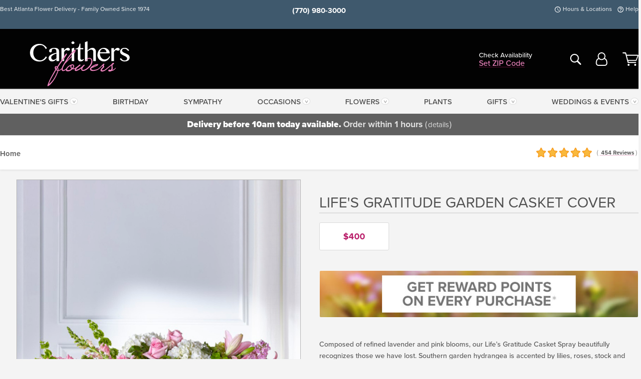

--- FILE ---
content_type: text/html;charset=UTF-8
request_url: https://www.carithers.com/flowers-atlanta-georgia/life-s-gratitude-garden-casket-cover/
body_size: 35969
content:

<!DOCTYPE html>
<html lang="en">
<head>
  <meta charset="utf-8">
  <meta name="viewport" content="width=device-width, initial-scale=1, shrink-to-fit=no">
  <title>Life&#x27;s Gratitude Garden Casket Cover by Carithers Flowers Atlanta</title>
  <meta name="description" content="Our&#x20;Life&rsquo;s&#x20;Gratitude&#x20;Casket&#x20;Spray&#x20;beautifully&#x20;recognizes&#x20;those&#x20;we&#x20;have&#x20;lost.&#x20;&#x20;&#x20;Southern&#x20;garden&#x20;hydrangea&#x20;is&#x20;accented&#x20;by&#x20;lilies,&#x20;roses,&#x20;stock&#x20;and&#x20;Bells&#x20;of&#x20;Ireland&#x20;and&#x20;lush&#x20;greenery.&#x20;&#x20;Same&#x20;day&#x20;funeral&#x20;delivery&#x20;by&#x20;Carithers&#x20;Flowers&#x20;Atlanta.">
  
    <link rel='preconnect' href='//use.typekit.net'>
    <link rel='preconnect' href='//cdnjs.cloudflare.com'>
    <link rel='preconnect' href='//ajax.googleapis.com'>
    
      <link rel='preconnect' href='//www.googletagmanager.com'>
    

    <link rel="preload" href="/assets/css/dyn-3FE8C2CA-C0AB-9A90-420AE1752EB2F435-replace/product.min.css" as="style">

    

  <script>loadjs=function(){var h=function(){},c={},u={},f={};function o(e,n){if(e){var r=f[e];if(u[e]=n,r)for(;r.length;)r[0](e,n),r.splice(0,1)}}function l(e,n){e.call&&(e={success:e}),n.length?(e.error||h)(n):(e.success||h)(e)}function d(r,t,s,i){var c,o,e=document,n=s.async,u=(s.numRetries||0)+1,f=s.before||h,l=r.replace(/[\?|#].*$/,""),a=r.replace(/^(css|img)!/,"");i=i||0,/(^css!|\.css$)/.test(l)?((o=e.createElement("link")).rel="stylesheet",o.href=a,(c="hideFocus"in o)&&o.relList&&(c=0,o.rel="preload",o.as="style")):/(^img!|\.(png|gif|jpg|svg|webp)$)/.test(l)?(o=e.createElement("img")).src=a:((o=e.createElement("script")).src=r,o.async=void 0===n||n),!(o.onload=o.onerror=o.onbeforeload=function(e){var n=e.type[0];if(c)try{o.sheet.cssText.length||(n="e")}catch(e){18!=e.code&&(n="e")}if("e"==n){if((i+=1)<u)return d(r,t,s,i)}else if("preload"==o.rel&&"style"==o.as)return o.rel="stylesheet";t(r,n,e.defaultPrevented)})!==f(r,o)&&e.head.appendChild(o)}function r(e,n,r){var t,s;if(n&&n.trim&&(t=n),s=(t?r:n)||{},t){if(t in c)throw"LoadJS";c[t]=!0}function i(n,r){!function(e,t,n){var r,s,i=(e=e.push?e:[e]).length,c=i,o=[];for(r=function(e,n,r){if("e"==n&&o.push(e),"b"==n){if(!r)return;o.push(e)}--i||t(o)},s=0;s<c;s++)d(e[s],r,n)}(e,function(e){l(s,e),n&&l({success:n,error:r},e),o(t,e)},s)}if(s.returnPromise)return new Promise(i);i()}return r.ready=function(e,n){return function(e,r){e=e.push?e:[e];var n,t,s,i=[],c=e.length,o=c;for(n=function(e,n){n.length&&i.push(e),--o||r(i)};c--;)t=e[c],(s=u[t])?n(t,s):(f[t]=f[t]||[]).push(n)}(e,function(e){l(n,e)}),r},r.done=function(e){o(e,[])},r.reset=function(){c={},u={},f={}},r.isDefined=function(e){return e in c},r}();</script>
  <script>
    var sitePrimaryURL = 'https://www.carithers.com/';
    var siteAlternateURL = 'http://www.carithers.com/';
    var siteCountry = 'US';
  </script>
  
<script>
  var deliveryAddressTypes = [];deliveryAddressTypes.push({id: 1,title: "Residence",info1: "Neighborhood",info1Required: 0,info2: "",info2Required: 0,hasDName: 0,setPhone: 0,showSearch: 0, radioTitle: "", radioRequired: 0, radioValue: "", radioAltValue: "", radioMessage: "", radioAltMessage: ""});deliveryAddressTypes.push({id: 2,title: "Apartment",info1: "Apt Complex",info1Required: 0,info2: "Apt Number",info2Required: 1,hasDName: 0,setPhone: 0,showSearch: 0, radioTitle: "", radioRequired: 0, radioValue: "", radioAltValue: "", radioMessage: "", radioAltMessage: ""});deliveryAddressTypes.push({id: 3,title: "Business",info1: "Company",info1Required: 1,info2: "",info2Required: 0,hasDName: 0,setPhone: 1,showSearch: 1, radioTitle: "", radioRequired: 0, radioValue: "", radioAltValue: "", radioMessage: "", radioAltMessage: ""});deliveryAddressTypes.push({id: 4,title: "Hospital",info1: "Hospital",info1Required: 0,info2: "Room Number",info2Required: 1,hasDName: 0,setPhone: 1,showSearch: 1, radioTitle: "", radioRequired: 0, radioValue: "", radioAltValue: "", radioMessage: "", radioAltMessage: ""});deliveryAddressTypes.push({id: 5,title: "Funeral Home",info1: "Funeral Home",info1Required: 0,info2: "Visitation Time",info2Required: 1,hasDName: 1,setPhone: 1,showSearch: 1, radioTitle: "", radioRequired: 0, radioValue: "", radioAltValue: "", radioMessage: "", radioAltMessage: ""});deliveryAddressTypes.push({id: 6,title: "Church",info1: "Church",info1Required: 0,info2: "Service Time",info2Required: 1,hasDName: 0,setPhone: 1,showSearch: 1, radioTitle: "", radioRequired: 0, radioValue: "", radioAltValue: "", radioMessage: "", radioAltMessage: ""});deliveryAddressTypes.push({id: 7,title: "School",info1: "School",info1Required: 0,info2: "",info2Required: 1,hasDName: 0,setPhone: 1,showSearch: 1, radioTitle: "", radioRequired: 0, radioValue: "", radioAltValue: "", radioMessage: "", radioAltMessage: ""});deliveryAddressTypes.push({id: 8,title: "Other",info1: "Company",info1Required: 0,info2: "",info2Required: 0,hasDName: 0,setPhone: 1,showSearch: 1, radioTitle: "", radioRequired: 0, radioValue: "", radioAltValue: "", radioMessage: "", radioAltMessage: ""});
</script>

<script>
  function cleanupGooglePlacesAddress(address){
    
    // Remove Phone Number
    if ($('#corAddressType').length > 0){
      var addType = deliveryAddressTypes.find((typ) => typ.title===$('#corAddressType').val());
      if (addType && addType.setPhone === 0) address.phone='';
    }
    return address;
  }
</script>

  <style>
    .-lucee-dump {overflow:scroll;}
  </style>
  
<style>
  :root {
    --color-action: var(--color-action-themed, 53,134,9);
    --color-action-dk: var(--color-action-themed-dk, 41,108,2);
    --color-action-md: var(--color-action-themed-md, 52,134,5);
    --color-action-lt: var(--color-action-themed-lt, 195,224,179);
  }
  .navbar-collapse > *,.dropdown-menu,#maincontent,.footer,.seo-footer,.modal:not(.modal-open) { display:none; }

  *,*::before,*::after { box-sizing:border-box; }
  .skip-link { left:0;position:absolute;top:-1000px; }

  body { font-family: "proxima-nova",'Adjusted Arial Fallback',arial,verdana,sans-serif;font-size: .9em;line-height:1.6;margin:0; }
  .img-fluid { height: auto;width: 100%; }
  .entry--header { background:#fff;box-shadow:0 2px 10px rgba(var(--color-shadow),.5);height:60px; }
  .light-mode .entry--header { box-shadow:0 1px 7px rgba(var(--color-shadow),.15); }
  .entry--header .container,.entry-sidebar { display:none; }
  .variationScrollMessage { position: absolute;z-index: -1; }
  .sr-only { background: #000;border:0;color: #fff;clip:rect(0,0,0,0);clip-path:inset(50%);height:1px;margin:-1px;overflow:hidden;padding:0;position:absolute;white-space:nowrap;width:1px; }
  .container { margin:0 auto;max-width:90rem;padding-inline:.9375rem; }
  .row { display:flex;flex-wrap:wrap;margin-inline:-.9375rem; }
  .col { flex-basis:0;flex-grow:1;max-width:100%; }
  h1,h2,h3,h4,h5,h6,.h1,.h2,.h3,.h4,.h5,.h6 { margin: 0 0 .5rem; }
  .col,.col-1,.col-10,.col-11,.col-12,.col-2,.col-3,.col-4,.col-5,.col-6,.col-7,.col-8,.col-9,.col-auto,.col-lg,.col-lg-1,.col-lg-10,.col-lg-11,.col-lg-12,.col-lg-2,.col-lg-3,.col-lg-4,.col-lg-5,.col-lg-6,.col-lg-7,.col-lg-8,.col-lg-9,.col-lg-auto,.col-md,.col-md-1,.col-md-10,.col-md-11,.col-md-12,.col-md-2,.col-md-3,.col-md-4,.col-md-5,.col-md-6,.col-md-7,.col-md-8,.col-md-9,.col-md-auto,.col-sm,.col-sm-1,.col-sm-10,.col-sm-11,.col-sm-12,.col-sm-2,.col-sm-3,.col-sm-4,.col-sm-5,.col-sm-6,.col-sm-7,.col-sm-8,.col-sm-9,.col-sm-auto,.col-xl,.col-xl-1,.col-xl-10,.col-xl-11,.col-xl-12,.col-xl-2,.col-xl-3,.col-xl-4,.col-xl-5,.col-xl-6,.col-xl-7,.col-xl-8,.col-xl-9,.col-xl-auto { min-height:1px;padding-inline:.9375rem;position:relative;width:100%; }
  .align-items-center { align-items:center !important; }
  .justify-content-center { justify-content:center !important; }
  .text-left { text-align:left !important; }
  .text-right { text-align:right !important; }
  .text-center { text-align:center !important; }
  .tooltip { opacity: 0; }
  .feature-area { background: #afafaf;color: #fff;padding: 1.5rem .5rem;position: relative;text-align: center; }
  .feature-area h1,.feature-area .h1 { line-height: .86; }
  .feature-area .container { display: flex;justify-content: center; }
  .feature-bg { align-items: center;display: flex;inset: 0;justify-content: center;overflow: hidden;position: absolute; }
  .feature-bg__wrap,.feature-bg--img,.feature-bg--img img,.feature-bg--video { height: 100%;width: 100%; }
  .feature-bg--img,.feature-bg--img img,.feature-bg--video { flex-grow: 0;min-width: 100vw; }
  .feature-bg--img.feature-constrain,.feature-bg--img img.feature-constrain,.feature-bg--video.feature-constrain { min-height: 130px; }
  .feature-bg--img,.feature-bg--img img { object-fit: cover; }
  .feature-bg--video { aspect-ratio: 16/9;height: auto; }
  .feature-bg--local { inset: 0;position: absolute; }
  .feature-bg + .container { position: relative; }
  .feature-area .h2,.feature-area p { margin: 0; }
  .feature-area:not(.feature__interior) .feature-bg--img,.feature-area:not(.feature__interior) .feature-bg--img img { min-height: 220px; }
  .feature-area.feature-image { background: none;margin: 0 auto;max-width: 1800px;padding: 0; }
  .feature-area.feature-image .container { inset: 50% auto auto 50%;position: absolute;transform: translate(-50%,-50%);width: 100%; }
  .feature-area.feature-image img { height: auto;width: 100%; }
  .feature-message__reorder { display: flex;flex-direction: column; }
  .feature-message__reorder .feature-text-font { margin-top: -.25rem;order: 1; }
  .feature-message__reorder .feature-area-rule { margin: .3rem .35rem .5rem;order: 2; }
  .feature-message__reorder .feature-headline-font { margin-top: .1rem;order: 3; }
  .feature-message__reorder .feature-cta-font { margin-top: 0;order: 4; }
  .feature-message { display: inline-block;padding: 1.15rem 1.25rem 1.4rem; }
  .breadcrumb { display: flex;font-size: .875rem;flex-wrap: wrap;list-style: none;margin: 0;padding: 0;position: relative;top: 2px; }
  .breadcrumb a { font-weight: 700;text-decoration: none; }
  .breadcrumb-text { font-size: 1.25rem;margin: 0;text-transform: uppercase; }
  .breadcrumb .dropdown-toggle { padding: .6rem .875rem .475rem; }
  .product-info { background: #fff;border-top: 1px solid #d5d5d5;padding-bottom: .125rem; }
  .product-info .row { display: flex;justify-content: space-between; }
  .product-info .row > .text-right { align-items: center;display: flex;justify-content: flex-end; }
  .product-info__interior { margin-bottom: 1.25rem; }
  .product-info__interior img { margin-left: 5px; }
  .product-info__interior img > .container > .row { align-items: center; }
  .footer__banner a { width: 100%; }


  
    body { background:#f4f4f4;text-align:left; }
    header,.btn { background:#fff;--nav-bgz: 3px;--nav-bg: 2.5625rem; }
    header:has(.nav-camelcase) { --nav-bg: 2.59rem; }
    .header-bar { background:rgba(var(--color-theme-dk),1);font-size:.01rem;height:36px;position:relative; }
    .logo-bar { flex-shrink:1;padding:.75rem 0 .8rem; }
    .logo-bar .logo-link { display:block;line-height: 0;max-height:80px; }
    .logo-bar .svg-logo { height:auto;width:auto; }
    .logo-bar img,.logo-bar .svg-logo { max-height:var(--logo-mxh,80px);max-width: var(--logo-mxw,275px); }
    .selectize-input > input { border:0;color:inherit; }
    .form-control,.header-bar,.shopping-filter,.shopping-filter > a,.notice,.notice a { color:transparent }
    .form-control { background:#fff;border-radius:7px;border:2px solid #c8c8c8;box-shadow:none;display:block;padding:.625rem .875rem .5625rem;width:100%; }
    .notice { background:#606060;display:block;height:43px; }

    
      .navbar-collapse > nav:nth-child(2) { display:block; }
      .form-header-search { display:flex; }
      .form-header-search .form-control { border-radius:5px 0 0 5px;padding:.6rem 0 .6rem 1rem; }
      .form-header-search .btn-search { align-items:center;border:2px solid #cdcdcd;border-left:0;border-radius:0 5px 5px 0;display:flex;margin-left:-2px;padding:0;width:auto; }
      .form-header-search .btn-search img { margin:0 1rem;opacity:.8; }
      .selectize-control { height:43px; }
      .account-nav { align-items:center;display:flex; }
      .account-nav-icons { list-style:none;line-height:.8;margin:0 0 -2px auto;padding:0 !important;white-space:nowrap; }
      .account-nav-icons .dropdown-toggle { display: block;max-width: 24px; }
      .account-nav-icons svg { fill:#444;transition:fill .3s; }
      .basket-count { color:transparent;position:absolute; }
      .navbar > .container { display:flex; }
      .navbar-collapse { flex-basis: 100%; }
      .navbar-nav { list-style:none;display:flex;flex-wrap:wrap;justify-content:space-between;margin:0;padding:0; }
      .navbar-nav:not(.nav-camelcase) { text-transform: uppercase; }
      .navbar-nav .nav-link { align-items: center;display: flex;font-size: 17.6px;padding: .4rem .7rem .475rem;text-decoration: none; }
      .navbar-nav .dropdown-item { text-transform: none !important; }
      .nav-item .dropdown-toggle:after { margin-left: .3125rem; }
      .dropdown-toggle:after { content: "";display: inline-block;width: 16px; }
    
        fieldset { border: 0;margin: 0;min-width: 0;padding: 0; }
        .product__title--large { font-size: 21.6px;font-weight: 400;margin: 1.25rem 0 .3rem;text-transform: uppercase; }
        .h2.product__title--large { line-height: 1; }
        .product__title--large small { display: block;font-size: 65%;margin-top: 2px;text-transform: none; }
        .product-variations .variation-list { flex-wrap: wrap;list-style-type: none;margin: 0 -5px;padding: 0; }
        .product-variations .variation-list input[type=radio] { left: -9000em;position: absolute; }
        .product-variations .variation-list input[type=radio]:focus + label { box-shadow: 0 0 0 3px rgba(var(--color-theme),1); }
        .product-variations .variation-list li { display: flex;flex: 1; }
        .product-variations .variation-list label { border: 1px solid transparent;display: flex;flex-direction: column;font-size: .8125rem;justify-content: center;line-height: 1.08;min-height: 3.5rem;padding: .8125rem 2rem;position: relative;text-align: center;width: 100%; }
        .variation__title--large { font-size: .95rem;font-weight: 700; }
        .variation__title--large small { display: block;font-size: .825em;font-weight: 400;margin-bottom: 1px; }
      

    @media(max-width:26.25rem) {
      .feature-bg--video { height: 310px;min-width: 1000vw; }
    }

    @media(min-width:28.125rem) {
      .logo-bar img,.logo-bar .svg-logo { --logo-mxw:250px; }
    }

    /* XS */
    @media(max-width:767px) {
      #maincontent { display: block; }
      .header-bar,.account-nav-icons,.is-home #maincontent > style ~ *:not(.feature-area),.hidden-xs { display:none; }
      header { align-items:center;display:flex !important;flex-wrap:wrap;justify-content:space-between;position:relative; }
      .logo-bar { max-width:calc(100vw - 9.5rem); }
      .logo-bar .svg-logo { width:calc(100vw - 200px); }
      .logo-bar img,.logo-bar .svg-logo { height:auto;margin:0 -.9375rem;--logo-mxh:85px;--logo-mxw: calc(100% + 1.875rem); }
      .logo-bar .logo-link { max-height:85px; }
      .feature-area { max-width: 100vw;overflow: hidden; }
      .breadcrumb { width: 100%; }
      .breadcrumb-item > a:not(.dropdown-toggle) { display: none; }
      .product-info { overflow: hidden; }
      .product-info .container { margin-top: -4px; }
      .breadcrumb .dropdown-toggle { display: block;margin: 0 -.9375rem; }

      
          .product-photo__cls,.product-photo__cls .img-fluid { aspect-ratio: 1/1.2;max-width: 375px; }
          .product-variations .variation-list { margin: 0 15px; }
          .product-variations .variation-list label { margin-bottom: .3125rem; }
        
        header > div { margin-top:2rem; }
        .header-phone-toggler,.accountNav-search,.navbar-toggler { background:rgba(244,244,244,.3);border:1px solid #d5d5d5;border-radius:.3125rem;height:43px;min-width:43px; }
        .header-phone-toggler,.accountNav-search{ flex-shrink:0;line-height:0;margin:2.2em .9375rem 0 1.1rem; }
        .accountNav-search{ position:relative;top:1px }
        .accountNav-search img { opacity:.8; }
        .header-zip-filter { background:rgba(var(--color-theme-dk),1);height:32px;inset: 0 auto auto 0;position:absolute; }
        .form-header-search .btn-search img { margin:0 .75rem 0 .5rem; }
        .account-nav { justify-content:center; }
        .account-nav .filter-label { display:inline; }
        .navbar { margin-top: 2.2em;order:-1; }
        .navbar-collapse { inset: 0 auto auto -250px;position:fixed;width:250px; }
        .logo-bar .form-header-search .btn-search img { position:relative;top:-1px; }
      
    }

    /* SM */
    @media(min-width:48rem) {
      .col-sm-5 { flex:0 0 41.6666666667%;max-width:41.6666666667%; }
      .col-sm-3 { flex:0 0 25%;max-width:25%; }
      .logo-bar { padding:1.25rem 0; }
      .logo-bar img,.logo-bar .svg-logo { --logo-mxw:180px; }
      .accountNav-search { background: transparent;border: 0;height: 25px;padding: 1px;position: relative;top: -3px;width: 25px; }
      .accountNav-search svg { height: 100%;max-height: 25px;width: 100%; }
      .feature-area { padding: 2rem 0; }
      .feature-bg--img.feature-constrain,.feature-bg--img img.feature-constrain,.feature-bg--video.feature-constrain { min-height: 150px; }
      .feature-message__reorder .feature-area-rule { margin: .25rem .35rem .55rem; }
      .feature-message { padding: 1.5rem 1.75rem 1.75rem; }
      .feature-message.feature-message--right { margin-left: auto;margin-right: 0; }
      .feature-message.feature-message--right.feature-message__border { margin-right: 13px; }
      .feature-message.feature-message--left { margin-left: 0;margin-right: auto; }
      .feature-message.feature-message--left.feature-message__border { margin-left: 13px; }
      .breadcrumb { gap: .7rem 0; }
      .breadcrumb .dropdown-toggle { line-height: 1.25;margin: -3px 0 -2px;padding: .3125rem 2.4rem .1875rem .8125rem; }
      .product-info { padding: 1.075rem 0 1.2rem; }
      .product-info__interior { margin-bottom: 1.75rem; }
      .product-info > .container > .row:has(.breadcrumb) { display: grid;gap: .9375rem;grid-template-columns: 1fr max-content;padding-inline: .9375rem; }
      .product-info > .container > .row:has(.breadcrumb) > * { max-width: 100%;padding: 0;width: 100%; }

      
        .header-phone-toggler,.navbar-toggler,.accountNav-search.visible-xs,.nav-item.visible-xs { display:none; }
        .account-nav-icons li { display:inline-block;position: relative }
        .account-nav-icons li:not(:first-child) { padding-left: 16px; }
        .account-nav-icons li:not(:last-child) { margin-right:10px; }
        .account-nav-icons li + li:before { background:rgba(213,213,213,.55);content:"";display:block;inset:0 auto 3px 0;position: absolute;width:2px; }
        .form-header-search .form-control { border-radius:50px 0 0 50px;padding:.625rem 0 .625rem 1.25rem; }
        .form-header-search .btn-search { border-radius:0 50px 50px 0;padding-bottom:4px; }
        .dropdown-toggle { font-size:.9rem; }
        .dropdown-toggle:after { width: 12px; }
        .navbar { background-image:repeating-linear-gradient(to bottom,#d5d5d5,#d5d5d5 2px,#f4f4f4 var(--nav-bgz),#f4f4f4 var(--nav-bg));height:54px; }
        .navbar-nav .nav-link { font-size: 12.8px;min-height: 41.283px;padding: .7rem .4rem .6rem;white-space: nowrap; }
      
    }

    @media(max-width:61.999rem) {
      
        .account-nav-icons svg { height:26px; }
      
          .product__title--large { text-align: center; }
        
    }

    /* MD */
    @media(min-width:62rem) {
      .logo-bar img,.logo-bar .svg-logo { --logo-mxw:235px; }
      .col-md-4 { flex:0 0 33.3333333333%;max-width:33.3333333333%; }
      .feature-area { padding: 4rem 0; }
      .feature-area:not(.feature__interior) .feature-bg--img,.feature-area:not(.feature__interior) .feature-bg--img img { min-height: 350px; }
      .feature-message__reorder .feature-text-font { margin-top: -.5rem; }
      .feature-message__reorder .feature-area-rule { margin: .45rem 1rem .4rem; }
      .feature-message__reorder .feature-headline-font { margin-top: .4rem; }
      .feature-message__reorder .feature-cta-font { margin-top: .25rem; }
      .feature-message { margin: 0 5vw;padding: 1.816rem 2rem 2.125rem; }
      .breadcrumb { font-size: .9375rem; }
      .product-info { padding: 1.375rem 0; }
      .product-info__interior { margin-bottom: 2.25rem; }

      
        .dropdown-toggle { font-size:1rem; }
        .dropdown-toggle:after { width: 13px; }
        .navbar { --nav-bgz: 2px;--nav-bg: 2.75rem; }
        .navbar:has(.nav-camelcase) { --nav-bg: 2.84rem; }
        .navbar-nav .nav-link { font-size: 13.6px;min-height: 45.5px;padding: .65rem .45rem .55rem; }
        .navbar-collapse:not(:has(.nav-camelcase)) .navbar-nav .nav-link { padding-block: .8rem .7rem; }
      
    }

    @media(max-width:74.999rem) {
      
          .product-variations .variation-list label { padding: .6875rem 1.75rem; }
        
    }

    /* LG */
    @media(min-width:75rem) {
      .header-bar { height:37px; }
      .logo-bar img,.logo-bar .svg-logo { --logo-mxh:90px; }
      .logo-bar .logo-link { max-height:90px; }
      .col-lg-3 { flex:0 0 33.3333333333%;max-width:33.3333333333%; }
      .feature-message__reorder .feature-area-rule { margin: .5rem 1.5rem; }

      
        .dropdown-toggle:after { width: 16px; }
        .navbar { --nav-bg: 3.1875rem; }
        .navbar:has(.nav-camelcase) { --nav-bg: 3.11rem; }
        .navbar-nav .nav-link { font-size: 15.2px;min-height: 50px;padding-inline: .5rem; }
        .navbar-collapse:not(:has(.nav-camelcase)) .navbar-nav .nav-link { padding-top: .9rem; }
      
    }

    /* XL */
    @media(min-width:90rem) {
      .header-bar { height:38.55px; }
      .feature-message { margin: 0 10rem; }

      
        .navbar { --nav-bgz: 3px;--nav-bg: 3.375rem; }
        .navbar:has(.nav-camelcase) { --nav-bg: 3.37rem; }
        .navbar-nav .nav-link { font-size: 17.6px;min-height: 54px;padding-inline: .7rem; }
      
    }
  


  /*  Turn off dark product bars in Safari < 18  */
  @supports (hanging-punctuation: first) and (font: -apple-system-body) and (-webkit-appearance: none) {
    @supports not (content-visibility: auto) { .product-list.product-backgrounds .product-card:before { display: none !important; }}
  }
</style>
<style>
  :root {
    --color-theme:      185, 29, 105;
    --color-theme-dk:   55, 55, 55;
    --color-theme-md:   164, 164, 164;
    --color-theme-lt:   217, 217, 217;
    --color-theme-xlt:  212, 212, 212;
  }


  /*   Preload Sizing Fixes   */
  @media(min-width:768px) { .preloaded .logo-bar { height: 117px; }}
  @media(min-width:1200px) { .preloaded .logo-bar { height: 127px; }}


  /*   Theme Overrides   */
  .btn-primary-o:is(:hover,:active,:focus),.btn-link:is(:hover,:active,:focus),.btn-primary:is(:hover,:active,:focus),.btn-feature:is(:hover,:active,:focus),
  header:not(.header-config) ~ #maincontent a:not([class]):is(:hover,:active,:focus) { color: #78083f !important; }
  .navbar-nav a:is(:hover,:active,:focus) { color: #c64584 !important; }
  header:not(.header-config) ~ #maincontent a:not(.btn) { text-decoration-color: rgba(var(--color-theme),.3) !important;text-shadow: 1px 1px 0 #fff; }


  /*   Chrome Overscroll Override   */
  html:has(.header-search-ready) { background: #373737; }


  /*   Theme Customizations   */
  .header-bar,.footer .footer__bar { background: #3f596d !important; }
  .footer,.header-search-reveal,header { background: #020202 !important; }
  .header-search-reveal .header-search-toggler,.header-search-reveal .navbar-toggler { background: #fff; }
  .header-bar:after,.account-nav-icons li + li::before,.footer__banners { display: none !important; }
  .header-zip-filter .account-nav .shopping-filter { color: #fff; }
  .account-nav-icons svg { fill: #fff; }
  .header-zip-filter .account-nav-icons a:is(:hover,:active,:focus) svg { fill: #EB81BB; }
  .header-zip-filter .account-nav .shopping-filter > a { color: #EB81BB; }
  .footer { box-shadow: none !important;padding-top: 0 !important; }
  .footer li a:is(:hover,:active,:focus) { color: rgba(255,255,255,.75); }
  .footer .row .footer__bar--left,.footer .row .footer__bar--right { opacity: 1; }
  .footer .reward-points hr { background: rgba(255,255,255,.45); }
  .footer .social-icons li:nth-child(n+2):not(:last-child):not(:first-child) { margin-right: 10px; }
  .footer .row.footer__links { padding-block: 1rem; }
  .social-icons img { opacity: 0; }
  .social-icons a { background: url(https://carithers.com/images/v4/misc/facebook.svg) no-repeat center center/contain; }
  .social-icons a[href*="twitter"] { background-image: url(https://carithers.com/images/v4/misc/x.svg); }
  .social-icons a[href*="instagram"] { background-image: url(https://carithers.com/images/v4/misc/instagram.svg); }
  .social-icons a[href*="pinterest"] { background-image: url(https://carithers.com/images/v4/misc/pinterest.svg); }
  .social-icons a[href*="youtube"] { background-image: url(https://carithers.com/images/v4/misc/youtube.svg); }

  @media(max-width:767px) {
    .header-zip-filter { background: #3f596d !important; }
    .footer li a,.logo-bar .header-zip-filter .account-nav .shopping-filter > a { color: #fff; }
    .header-phone-toggler, .accountNav-search, .navbar-toggler { background: #fff; }
  }
</style>


<meta name="theme-color" content="#373737" />


    <script>
      loadjs([
        '//use.typekit.net/djj0rkk.css',
        '/assets/css/dyn-3FE8C2CA-C0AB-9A90-420AE1752EB2F435-replace/product.min.css'
      ], 'maincss',{numRetries:2});
    </script>

    
      <style>
        :root { --serif-font: "proxima-nova"; }
      </style>
    
    <link rel="canonical" href="https://www.carithers.com/flowers-atlanta-georgia/life-s-gratitude-garden-casket-cover/" />
  
    <link rel="apple-touch-icon" sizes="180x180" href="/images/v4/favicons/apple-touch-icon.png?v=n5LRbbQr7M">
    <link rel="icon" type="image/png" sizes="32x32" href="/images/v4/favicons/favicon-32x32.png?v=n5LRbbQr7M">
    <link rel="icon" type="image/png" sizes="16x16" href="/images/v4/favicons/favicon-16x16.png?v=n5LRbbQr7M">
    <link rel="mask-icon" href="/images/v4/favicons/safari-pinned-tab.svg?v=n5LRbbQr7M" color="#dc84ba">
    <link rel="shortcut icon" href="/images/v4/favicons/favicon.ico?v=n5LRbbQr7M">
    <meta name="msapplication-TileColor" content="#dc84ba">
    <meta name="msapplication-config" content="/images/v4/favicons/browserconfig.xml?v=n5LRbbQr7M">
    <meta name="theme-color" content="#dc84ba">
  <meta name="p:domain_verify" content="0eced489f9935045187f66c3e3493742"/>
<meta name="facebook-domain-verification" content="eobib18823tjqrh7onnp6j7gqk6ri6" />
<meta property="fb:admins" content="100000064547858" />
<meta name="google-site-verification" content="R3RAPo33skY0BeJVscasg4R_4mfb9fThH_DO2NmMGRM" />
<meta name="msvalidate.01" content="777BB605C31B6C690F76C8A04C3BA5BF" />
<meta name="Identifier-URL" content="https://www.carithers.com/" />
<meta name="Identifier" content="" />
<meta name="organization" content="Atlanta Florist, Atlanta Flower Delivery" />
<meta name="city" content="Atlanta" />
<meta name="state" content="GA" />
<meta name="geo.placename" content="Atlanta, GA" />
<meta name="geo.region" content="US-GA" />
<meta name="ahrefs-site-verification" content="b8cb8c5526aa48da926ae88edce969ddb6131bd98fe6d779cd840a58adc688cb">

    <meta property="og:type" content="product" />
    <meta property="og:title" content="Life&#x27;s&#x20;Gratitude&#x20;Garden&#x20;Casket&#x20;Cover&#x20;-&#x20;3&#x2f;4&#x20;Width" />
    <meta property="og:image" content="https://www.carithers.com/images/itemVariation/v4_S5275sedit-21100542505.jpg" />
    <meta property="og:url" content="https://www.carithers.com/flowers-atlanta-georgia/life-s-gratitude-garden-casket-cover/?varID=9742" />
    <meta property="og:description" content="Composed&#x20;of&#x20;refined&#x20;lavender&#x20;and&#x20;pink&#x20;blooms,&#x20;our&#x20;Life&amp;rsquo&#x3b;s&#x20;Gratitude&#x20;Casket&#x20;Spray&#x20;beautifully&#x20;recognizes&#x20;those&#x20;we&#x20;have&#x20;lost.&#x20;&#x20;&#x20;Southern&#x20;garden&#x20;hydrangea&#x20;is&#x20;accented&#x20;by&#x20;lilies,&#x20;roses,&#x20;stock&#x20;and&#x20;Bells&#x20;of&#x20;Ireland&#x20;and&#x20;lush&#x20;greenery.&#x20;&#xd;&#xa;&#xd;&#xa;&#x20;&#xd;&#xa;&#xd;&#xa;&#x20;&#xd;&#xa;" />
    <meta property="og:site_name" content="Carithers Flowers" />

    <meta property="product:brand" content="Carithers Flowers" />
    <meta property="product:availability" content="available for order" />
    <meta property="product:condition" content="new" />
    <meta property="product:price:amount" content="400.00" />
    <meta property="product:price:currency" content="USD" />
    <meta property="product:retailer_item_id" content="5264-9742" />

    <meta name="twitter:card" content="summary" />
    <meta name="twitter:title" content="Life&#x27;s&#x20;Gratitude&#x20;Garden&#x20;Casket&#x20;Cover&#x20;-&#x20;3&#x2f;4&#x20;Width" />
    <meta property="twitter:image" content="https://www.carithers.com/images/itemVariation/v4_S5275sedit-21100542505.jpg" />
    <meta name="twitter:url" content="https://www.carithers.com/flowers-atlanta-georgia/life-s-gratitude-garden-casket-cover/?varID=9742" />
    <meta name="twitter:description" content="Composed&#x20;of&#x20;refined&#x20;lavender&#x20;and&#x20;pink&#x20;blooms,&#x20;our&#x20;Life&amp;rsquo&#x3b;s&#x20;Gratitude&#x20;Casket&#x20;Spray&#x20;beautifully&#x20;recognizes&#x20;those&#x20;we&#x20;have&#x20;lost.&#x20;&#x20;&#x20;Southern&#x20;garden&#x20;hydrangea&#x20;is&#x20;accented&#x20;by&#x20;lilies,&#x20;roses,&#x20;stock&#x20;and..." />
  
  <meta name="generator" content="FlowerManager - GravityFree Floral Ecommerce Solutions">
  
  <meta name="yandex" content="noyaca">
  
<!-- footer --><script>window.fmt_dl=window.fmt_dl||{};fmt_dl.items=[];</script>
      <script>
        !function(f,b,e,v,n,t,s)
        {if(f.fbq)return;n=f.fbq=function(){n.callMethod?
        n.callMethod.apply(n,arguments):n.queue.push(arguments)};
        if(!f._fbq)f._fbq=n;n.push=n;n.loaded=!0;n.version='2.0';
        n.queue=[];t=b.createElement(e);t.async=!0;
        t.src=v;s=b.getElementsByTagName(e)[0];
        s.parentNode.insertBefore(t,s)}(window,document,'script',
        'https://connect.facebook.net/en_US/fbevents.js');
      </script><script type="application/ld+json">{"@context":"http://schema.org/","@type":"Product","name":"Life's Gratitude Garden Casket Cover","image":"https://www.carithers.com/images/itemVariation/v4_S5275sedit-21100542505.jpg","description":"<p>Composed of refined lavender and pink blooms, our Life&rsquo;s Gratitude Casket Spray beautifully recognizes those we have lost.   Southern garden hydrangea is accented by lilies, roses, stock and Bells of Ireland and lush greenery. </p>\r\n\r\n<p style=\"text-align: center;\"> </p>\r\n\r\n<p> </p>\r\n","sku":"S5275","mpn":"S5275","brand":{"@type":"Organization","name":"Carithers Flowers"},"offers":{"@type":"Offer","price":400.00,"url":"https://www.carithers.com/flowers-atlanta-georgia/life-s-gratitude-garden-casket-cover/?varID=9742","priceCurrency":"USD","itemCondition":"http://schema.org/NewCondition","availability":"http://schema.org/InStock","seller":{"@type":"Organization","name":"Carithers Flowers","url":"https://www.carithers.com/"}},"aggregateRating":{"@type":"AggregateRating","ratingValue":5.0,"ratingCount":454.0,"url":"https://www.carithers.com/reviews/"}}</script>
      <script type="application/ld+json">
        {
          "@context": "http://schema.org",
          "@type": "WebSite",
          "name": "Carithers Flowers",
          "url": "https://www.carithers.com/",
          "potentialAction": {
            "@type": "SearchAction",
            "target": "https://www.carithers.com/search/?keyword={search_term}&gsitesearch",
            "query-input": "required name=search_term"
          }
        }
      </script>
    
        <script type="application/ld+json">
          {
            "@context": "http://www.schema.org"
            ,"@type": "Florist"
            ,"additionalType": "Organization"
            ,"name": "Carithers Flowers"
            ,"url": "https://www.carithers.com/"
            ,"logo": "/images/v4/misc/logo.png"
            ,"image": "/images/v4/misc/logo.png"
            ,"description": "Best Atlanta Flower Delivery - Family Owned Since 1974"
            ,"contactPoint": {
              "@type": "ContactPoint"
              ,"contactType": "sales"
              ,"telephone": "+1-770-980-3000"
            }
      ,"sameAs":["https://www.facebook.com/CarithersFlowersAtlanta","https://twitter.com/CarithersFlwrs","https://www.pinterest.com/carithersflowers/","https://www.youtube.com/user/carithersflowers","https://www.instagram.com/carithersflowersatlanta/"]
            ,"priceRange": "$12.50 - $850.00"
        
            ,"aggregateRating": {
              "@type": "AggregateRating"
              ,"ratingValue": "5"
              ,"ratingCount": "454"
              ,"url":"https://www.carithers.com/reviews/"
            }
        
            ,"telephone": "+1-770-980-3000"
        
            ,"openingHours": "Flower Delivery 8am-5pm Mon-Fri Flower Delivery 8am-2pm Saturdays"
        
            ,"location": [
        
              {
                "@type": "Florist"
                ,"name" : "Carithers Flowers"
                ,"address": {
                  "@type": "PostalAddress"
                  ,"streetAddress": "1708 Powers Ferry Road SE"
                  ,"addressLocality": "Marietta"
                  ,"addressRegion": "GA"
                  ,"postalCode": "30067"
                  ,"addressCountry": "US"
                }
          
                  ,"telephone" : "+1-770-980-3000"
            
              }
          ,
              {
                "@type": "Florist"
                ,"name" : "Weddings & Events"
                ,"address": {
                  "@type": "PostalAddress"
                  ,"streetAddress": "1708 Powers Ferry Road #201"
                  ,"addressLocality": "Atlanta"
                  ,"addressRegion": "GA"
                  ,"postalCode": "30339"
                  ,"addressCountry": "US"
                }
          
                  ,"telephone" : "+1-770-980-3000"
            
              }
          ,
              {
                "@type": "Florist"
                ,"name" : "Carithers Flowers - Wholesale"
                ,"address": {
                  "@type": "PostalAddress"
                  ,"streetAddress": "2030 Powers Ferry Rd Suite 378 & 380"
                  ,"addressLocality": "Atlanta"
                  ,"addressRegion": "GA"
                  ,"postalCode": "30339"
                  ,"addressCountry": "US"
                }
          
                  ,"telephone" : "+1-404-873-7300"
            
              }
          
            ]
        , "hasMemberProgram": {
        "@type": "MemberProgram"
        ,"name": "Petal Rewards"
        ,"url": "https://www.carithers.com/programs/reward-points/"
        ,"description": "For every eligible dollar spent, you will receive one reward point."
      }
          }
        </script>
      
      <script>
        !function(e){if(!window.pintrk){window.pintrk=function(){window.pintrk.queue.push(
          Array.prototype.slice.call(arguments))};var
          n=window.pintrk;n.queue=[],n.version="3.0";var
          t=document.createElement("script");t.async=!0,t.src=e;var
          r=document.getElementsByTagName("script")[0];r.parentNode.insertBefore(t,r)}}("https://s.pinimg.com/ct/core.js");
      </script><script>window.fmt_gtm_dl=window.fmt_gtm_dl||[];window.fmt_gtm_dl.push({'gtm.start':new Date().getTime(),'event':'gtm.js'});loadjs(['//www.googletagmanager.com/gtm.js?id=GTM-TXRBQMV&l=fmt_gtm_dl'], 'gtm_ljs');</script></head>
<body class="navigation-reveal">
  
  <a href="#maincontent" class="skip-link">Skip to main content</a>
  
    <a href="/support/accessibility" class="skip-link">Get help with your order and report accessibility issues</a>
  <svg viewBox="0 0 60 60" version="1.1" xmlns="http://www.w3.org/2000/svg" style="display: none;">
  <defs>
    
    <path aria-label="Access your account" id="account" d="M18.5 11.8C20.6 12.4 23.6 14.5 23.6 21.4 23.6 24.5 21.3 27 18.4 27L5.6 27C2.7 27 0.4 24.5 0.4 21.4 0.4 14.5 3.4 12.4 5.5 11.8 4.7 10.6 4.3 9.2 4.3 7.7 4.3 3.5 7.8 0 12 0 16.2 0 19.7 3.5 19.7 7.7 19.7 9.2 19.3 10.6 18.5 11.8ZM12 1.9C8.8 1.9 6.2 4.5 6.2 7.7 6.2 10.9 8.8 13.5 12 13.5 15.2 13.5 17.8 10.9 17.8 7.7 17.8 4.5 15.2 1.9 12 1.9ZM18.4 25.1C20.2 25.1 21.6 23.4 21.6 21.4 21.6 16.6 20 13.7 17.1 13.5 15.7 14.7 13.9 15.4 12 15.4 10.1 15.4 8.3 14.7 6.9 13.5 4 13.7 2.4 16.6 2.4 21.4 2.4 23.4 3.8 25.1 5.6 25.1L18.4 25.1 18.4 25.1Z" />
    <path aria-label="View your shopping cart" id="cart" d="M12.1 23C13.2 23 14.1 23.9 14.1 25 14.1 26.1 13.2 27 12.1 27 11 27 10.1 26.1 10.1 25 10.1 23.9 11 23 12.1 23ZM23.4 25C23.4 23.9 24.3 23 25.4 23 26.5 23 27.4 23.9 27.4 25 27.4 26.1 26.5 27 25.4 27 24.3 27 23.4 26.1 23.4 25ZM28.2 16.2C28.2 16.3 27.9 16.9 27.3 16.9L11.5 16.9 12.1 19.2 26.2 19.2C26.9 19.2 27.3 19.6 27.3 20.2 27.3 20.7 26.9 21.2 26.2 21.2L10.4 21.2 5.4 2.2 1.1 2.1C0.5 2.1 0 1.5 0 0.9 0 0.4 0.5 0 1.1 0L6 0C6.5 0 7 0.4 7.1 0.9L8.2 4.8 30.2 4.8C30.7 4.8 31.1 4.9 31.4 5.2 31.9 5.5 32.1 6.2 31.9 6.8L28.2 16.2ZM10.9 15.2L26.8 15.2 30 6.8 8.6 6.8 10.9 15.2Z" />
    <path aria-label="Call us" id="phone" d="M20.4 17.5C19.8 17.3 19.1 17.5 18.5 18L16.5 20 15.2 19.1C12.6 17.3 10.5 15.3 8.9 12.8L8.1 11.4 10.1 9.4C10.5 9 10.7 8.2 10.5 7.6 10 6.5 9.8 5.2 9.6 4 9.5 3.1 8.8 2.5 7.9 2.5L4 2.5C3.6 2.6 3.2 2.8 2.9 3.1 2.7 3.4 2.5 3.9 2.5 4.5 2.8 7.9 4.1 11.6 6.1 14.7 7.9 17.5 10.5 20.1 13.3 21.9 16.3 23.9 19.9 25.1 23.5 25.5L23.8 25.5C24.3 25.5 24.7 25.3 24.9 25.1 25.3 24.6 25.5 24.1 25.5 23.8L25.5 20.1C25.5 19.2 24.9 18.5 24 18.4 22.8 18.2 21.5 18 20.4 17.5ZM24.3 16.4C26.1 16.7 27.5 18.3 27.5 20.1L27.5 23.8C27.5 24.8 27 25.7 26.4 26.4 25.8 27.1 24.8 27.5 23.8 27.5L23.4 27.5C19.5 27.1 15.5 25.8 12.2 23.6 9.1 21.6 6.4 18.9 4.4 15.8 2.3 12.5 0.9 8.5 0.5 4.6 0.5 3.6 0.7 2.6 1.4 1.9 2 1.1 2.8 0.6 3.8 0.5L7.9 0.5C9.7 0.5 11.3 1.9 11.6 3.7 11.7 4.8 12 5.9 12.3 6.9 12.8 8.3 12.5 9.9 11.5 10.9L10.6 11.7C12.1 14.1 14.1 15.9 16.3 17.4L17.1 16.5C18.3 15.5 19.7 15.2 21.1 15.7 22.1 16 23.2 16.3 24.3 16.4Z" />
    <path aria-label="Chat bubble" id="bubble" d="M20.9 20.1C20.9 20 20.9 19.8 20.8 19.7L20.7 18.4 21.8 17.7C24.4 16 25.9 13.6 25.9 11 25.9 6.2 20.7 2.1 14 2.1 7.3 2.1 2.1 6.2 2.1 11 2.1 15.8 7.3 19.9 14 19.9 14.2 19.9 14.4 19.9 14.6 19.9L16.1 19.8 16.7 21.3C16.9 22.2 17.1 23.1 17.1 24 17.1 24.4 17.1 24.9 17 25.3 19.3 24.4 20.9 22.4 20.9 20.1ZM23 20.1C23 24.5 18.9 28 14 28 13.8 28 13.7 28 13.6 28 14.5 26.9 15 25.5 15 24 15 23.3 14.9 22.6 14.7 22 14.4 22 14.2 22 14 22 6.3 22 0 17.1 0 11 0 4.9 6.3 0 14 0 21.7 0 28 4.9 28 11 28 14.4 26 17.5 22.9 19.5 23 19.7 23 19.9 23 20.1Z" />
    <path aria-label="Flower icon" id="flower" d="M28.3 10.4C30 12.5 29.9 16 28.1 18.1 27.6 18.7 26.4 19.7 24.5 19.7 24.5 19.7 24.5 19.7 24.5 19.7 25.4 21.4 25.1 22.9 24.8 23.7 23.9 25.9 21.4 27.5 19 27.5 18.7 27.5 18.4 27.5 18 27.4 17.2 27.3 15.8 26.7 14.8 25.1 13.8 26.7 12.3 27.2 11.5 27.3 8.8 27.7 5.8 25.9 4.9 23.3 4.6 22.6 4.4 21 5.3 19.4 3.4 19.3 2.2 18.2 1.7 17.6 0 15.5 0.1 12 1.9 9.9 2.4 9.3 3.6 8.3 5.5 8.3 5.5 8.3 5.5 8.3 5.5 8.3 4.6 6.6 4.9 5.1 5.2 4.3 6.2 1.8 9.3 0.1 12 0.6 12.8 0.7 14.2 1.3 15.2 2.9 16.2 1.3 17.7 0.8 18.5 0.7 21.2 0.3 24.2 2.1 25.1 4.7 25.4 5.4 25.6 7 24.7 8.6 26.6 8.7 27.8 9.8 28.3 10.4ZM24.6 10.6L21.3 10.5 22.9 7.6C23.4 6.8 23.4 6 23.2 5.3 22.6 3.7 20.6 2.4 18.8 2.7 18.1 2.8 17.4 3.2 16.9 4L15.1 6.8 13.5 3.9C13 3.1 12.3 2.7 11.6 2.6 9.9 2.2 7.7 3.4 7.1 5 6.8 5.7 6.8 6.5 7.3 7.4L8.9 10.3 5.5 10.3C4.6 10.3 3.9 10.7 3.4 11.2 2.2 12.6 2.2 15 3.3 16.3 3.8 16.9 4.4 17.3 5.4 17.4L8.7 17.5 7.1 20.4C6.6 21.2 6.6 22 6.8 22.7 7.4 24.3 9.4 25.6 11.2 25.3 11.9 25.2 12.6 24.8 13.1 24L14.9 21.2 16.5 24.1C17 24.9 17.7 25.3 18.4 25.4 18.6 25.5 18.8 25.5 19 25.5 20.6 25.5 22.3 24.4 22.9 23 23.2 22.3 23.2 21.5 22.7 20.6L21.1 17.7 24.5 17.7C25.4 17.7 26.1 17.3 26.6 16.8 27.8 15.4 27.8 13 26.7 11.7 26.2 11.1 25.6 10.7 24.6 10.6ZM11.5 19.8C10 18.8 8.9 17.4 8.5 15.6 8 13.9 8.3 12.1 9.2 10.5 10.5 8.5 12.7 7.2 15 7.2 16.2 7.2 17.4 7.6 18.5 8.2 20 9.1 21.1 10.6 21.5 12.4 22 14.1 21.7 15.9 20.8 17.5 18.9 20.6 14.7 21.7 11.5 19.8ZM12.6 18C14.8 19.4 17.7 18.7 19.1 16.4 19.7 15.3 19.9 14.1 19.6 12.8 19.3 11.6 18.5 10.6 17.4 9.9 16.7 9.5 15.8 9.2 15 9.2 13.4 9.2 11.8 10.1 10.9 11.5 10.3 12.6 10.1 13.9 10.4 15.1 10.7 16.4 11.5 17.4 12.6 18Z" />
    <path aria-label="Visit us on Facebook" id="facebook" d="M29 5.4L29 23.6C29 26.6 26.6 29 23.6 29L5.4 29C2.4 29 0 26.6 0 23.6L0 5.4C0 2.4 2.4 0 5.4 0L23.6 0C26.6 0 29 2.4 29 5.4ZM18.8 8L23 8 23 4 18.9 4C16.3 4 13 6 13 10.3L13 12 9 12 9 16 13 16 13 29 17 29 17 16 22 16 22.9 12 17 12 17 10C17 8.8 18 8 18.8 8Z" />
    <path aria-label="Visit us on Twitter" id="twitter" d="M29 5.4L29 23.6C29 26.6 26.6 29 23.6 29L5.4 29C2.4 29 0 26.6 0 23.6L0 5.4C0 2.4 2.4 0 5.4 0L23.6 0C26.6 0 29 2.4 29 5.4ZM24 9.8C23.3 10.1 22.6 10.3 21.8 10.4 22.6 9.9 23.2 9.2 23.5 8.3 22.7 8.7 21.9 9 21 9.2 20.3 8.5 19.3 8 18.2 8 16 8 14.3 9.7 14.3 11.8 14.3 12.1 14.3 12.4 14.4 12.7 11.1 12.5 8.2 11 6.3 8.7 6 9.2 5.8 9.9 5.8 10.6 5.8 11.9 6.4 13.1 7.4 13.8 6.8 13.7 6.2 13.6 5.6 13.3L5.6 13.3C5.6 15.2 7 16.7 8.8 17 8.5 17.1 8.2 17.2 7.9 17.2 7.6 17.2 7.4 17.1 7.1 17.1 7.6 18.6 9.1 19.7 10.8 19.7 9.4 20.7 7.8 21.4 5.9 21.4 5.6 21.4 5.3 21.3 5 21.3 6.7 22.4 8.8 23 11 23 18.1 23 22.1 17.2 22.1 12.2 22.1 12.1 22.1 11.9 22.1 11.7 22.8 11.2 23.5 10.5 24 9.8L24 9.8Z" />
    <path aria-label="Visit us on X" id="xtwitter" d="m9.2 8.5 9.1 11.9h1.4l-9-11.9H9.2zM23.6 0H5.4C2.4 0 0 2.4 0 5.4v18.2c0 3 2.4 5.4 5.4 5.4h18.2c3 0 5.4-2.4 5.4-5.4V5.4c0-3-2.4-5.4-5.4-5.4zm-6 21.9-4-5.2-4.5 5.2H6.6l5.9-6.7-6.2-8.1h5.2l3.6 4.7 4.1-4.7h2.5l-5.5 6.3 6.5 8.5h-5.1z" />
    <path aria-label="Visit us on Instagram" id="instagram" d="M29 5.4L29 23.6C29 26.6 26.6 29 23.6 29L5.4 29C2.4 29 0 26.6 0 23.6L0 5.4C0 2.4 2.4 0 5.4 0L23.6 0C26.6 0 29 2.4 29 5.4ZM14.5 4C11.7 4 11.3 4 10.2 4.1 9.1 4.1 8.3 4.3 7.6 4.5 6.9 4.8 6.3 5.2 5.8 5.8 5.2 6.3 4.8 6.9 4.6 7.6 4.3 8.3 4.1 9.1 4.1 10.2 4 11.3 4 11.7 4 14.5 4 17.4 4 17.7 4.1 18.8 4.1 19.9 4.3 20.7 4.6 21.4 4.8 22.1 5.2 22.7 5.8 23.2 6.3 23.8 6.9 24.2 7.6 24.4 8.3 24.7 9.1 24.9 10.2 24.9 11.3 25 11.6 25 14.5 25 17.4 25 17.7 25 18.8 24.9 19.9 24.9 20.7 24.7 21.4 24.4 22.1 24.2 22.7 23.8 23.2 23.2 23.8 22.7 24.2 22.1 24.4 21.4 24.7 20.7 24.9 19.9 24.9 18.8 25 17.7 25 17.4 25 14.5 25 11.7 25 11.3 24.9 10.2 24.9 9.1 24.7 8.3 24.4 7.6 24.2 6.9 23.8 6.3 23.2 5.8 22.7 5.2 22.1 4.8 21.4 4.6 20.7 4.3 20 4.1 18.8 4.1 17.7 4 17.4 4 14.5 4ZM14.5 5.9C17.3 5.9 17.6 5.9 18.7 6 19.8 6 20.3 6.2 20.7 6.3 21.2 6.5 21.5 6.7 21.9 7.1 22.3 7.5 22.5 7.8 22.7 8.3 22.8 8.7 23 9.2 23.1 10.3 23.1 11.4 23.1 11.7 23.1 14.5 23.1 17.3 23.1 17.6 23.1 18.7 23 19.8 22.8 20.3 22.7 20.7 22.5 21.2 22.3 21.5 21.9 21.9 21.5 22.3 21.2 22.5 20.7 22.7 20.3 22.8 19.8 23 18.8 23 17.6 23.1 17.3 23.1 14.5 23.1 11.7 23.1 11.4 23.1 10.3 23 9.2 23 8.7 22.8 8.3 22.7 7.8 22.5 7.5 22.3 7.1 21.9 6.7 21.5 6.5 21.2 6.3 20.7 6.2 20.3 6 19.8 6 18.7 5.9 17.6 5.9 17.3 5.9 14.5 5.9 11.7 5.9 11.4 6 10.3 6 9.2 6.2 8.7 6.3 8.3 6.5 7.8 6.7 7.5 7.1 7.1 7.5 6.7 7.8 6.5 8.3 6.3 8.7 6.2 9.2 6 10.3 6 11.4 5.9 11.7 5.9 14.5 5.9ZM14.5 9.1C11.5 9.1 9.1 11.5 9.1 14.5 9.1 17.5 11.5 19.9 14.5 19.9 17.5 19.9 19.9 17.5 19.9 14.5 19.9 11.5 17.5 9.1 14.5 9.1ZM14.5 18C12.6 18 11 16.4 11 14.5 11 12.6 12.6 11 14.5 11 16.4 11 18 12.6 18 14.5 18 16.4 16.4 18 14.5 18ZM21.4 8.9C21.4 8.2 20.8 7.6 20.1 7.6 19.4 7.6 18.9 8.2 18.9 8.9 18.9 9.6 19.4 10.2 20.1 10.2 20.8 10.2 21.4 9.6 21.4 8.9Z" />
    <path aria-label="Visit us on Pinterest" id="pinterest" d="M23.6 0C26.6 0 29 2.4 29 5.4L29 23.6C29 26.6 26.6 29 23.6 29L9.9 29C10.5 28.1 11.5 26.6 11.9 25 11.9 25 12.1 24.4 12.9 21.1 13.4 22.1 14.9 22.9 16.4 22.9 21 22.9 24.2 18.7 24.2 13 24.2 8.8 20.6 4.8 15.1 4.8 8.3 4.8 4.8 9.7 4.8 13.8 4.8 16.3 5.8 18.4 7.8 19.3 8.1 19.4 8.4 19.3 8.5 18.9 8.6 18.7 8.7 18 8.8 17.8 8.9 17.4 8.8 17.3 8.6 17 8 16.3 7.6 15.4 7.6 14.1 7.6 10.5 10.3 7.3 14.7 7.3 18.5 7.3 20.7 9.6 20.7 12.8 20.7 16.9 18.8 20.4 16.1 20.4 14.6 20.4 13.5 19.2 13.8 17.6 14.3 15.8 15.1 13.9 15.1 12.6 15.1 11.4 14.5 10.4 13.2 10.4 11.6 10.4 10.4 12 10.4 14.1 10.4 14.1 10.4 15.5 10.9 16.4 9.3 23 9 24.2 9 24.2 8.6 25.9 8.8 28 8.9 29L5.4 29C2.4 29 0 26.6 0 23.6L0 5.4C0 2.4 2.4 0 5.4 0L23.6 0 23.6 0Z" />
    <path aria-label="Connect with us on Linkedin" id="linkedin" d="M23.6 0C26.6 0 29 2.4 29 5.4L29 23.6C29 26.6 26.6 29 23.6 29L5.4 29C2.4 29 0 26.6 0 23.6L0 5.4C0 2.4 2.4 0 5.4 0L23.6 0ZM10.9 10.9L7.3 10.9 7.3 23.6 10.9 23.6 10.9 10.9ZM16.3 10.9L12.7 10.9 12.7 23.6 16.3 23.6 16.3 16.3C16.3 15.3 17.1 14.5 18.1 14.5 19.1 14.5 19.9 15.3 19.9 16.3L19.9 16.3 19.9 23.6 23.6 23.6 23.6 15.4C23.6 12.9 21.7 10.9 19.5 10.9 18.2 10.9 17.1 12.1 16.3 13.1L16.3 13.1 16.3 10.9ZM9.1 5.4C8.1 5.4 7.3 6.2 7.3 7.3 7.3 8.3 8.1 9.1 9.1 9.1 10.1 9.1 10.9 8.3 10.9 7.3 10.9 6.2 10.1 5.4 9.1 5.4Z" />
    <path aria-label="Arrow" id="arrow" d="M11.7 4.8L7.4 7.5 11.7 10.2 11.7 14.6 0.3 7.5 11.7 0.4 11.7 4.8Z" />
    <path aria-label="What does this mean?" id="question" d="M6.4 7.9C6.4 8.3 6.6 8.7 6.8 9L8.1 8.6C8 8.5 7.9 8.3 7.9 8.1 7.9 7.6 8.3 7.4 8.7 7 9.3 6.7 9.9 6.2 9.9 5.2 9.9 4.1 9 3.3 7.4 3.3 6.4 3.3 5.4 3.7 4.8 4.4L5.8 5.5C6.2 5.1 6.7 4.8 7.3 4.8 7.9 4.8 8.2 5.1 8.2 5.5 8.2 5.8 7.9 6.1 7.5 6.3 7 6.7 6.4 7.1 6.4 7.9ZM6.4 10.6C6.4 11.1 6.9 11.5 7.4 11.5 7.9 11.5 8.4 11.1 8.4 10.6 8.4 10 7.9 9.6 7.4 9.6 6.9 9.6 6.4 10 6.4 10.6Z" />
    <path aria-label="Price tag icon" id="tag" d="M5.8 5.8C5.1 6.4 4.1 6.4 3.4 5.8 2.8 5.1 2.8 4.1 3.4 3.4 4.1 2.8 5.1 2.8 5.8 3.4 6.4 4.1 6.4 5.1 5.8 5.8ZM20.5 11.1L10.4 0.9C10.1 0.6 9.7 0.5 9.3 0.5L1.8 0C0.8-0.1-0.1 0.8 0 1.8L0.5 9.3C0.5 9.7 0.6 10.1 0.9 10.4L11.1 20.5C11.7 21.2 12.8 21.2 13.4 20.5L20.5 13.4C21.2 12.8 21.2 11.7 20.5 11.1Z" />
    <path aria-label="Silhouette icon" id="silhouette" d="M5.5,5.5 C5.5,2.739 7.739,0.5 10.5,0.5 C13.261,0.5 15.5,2.739 15.5,5.5 L15.5,5.5 L15.5,7.5 C15.5,10.261 13.261,12.5 10.5,12.5 C7.739,12.5 5.5,10.261 5.5,7.5 L5.5,7.5 L5.5,5.5 Z M0.5,17.18 C3.36,15.495 6.801,14.5 10.474,14.5 C10.483,14.5 10.492,14.5 10.501,14.5 L10.5,14.5 C14.14,14.5 17.56,15.47 20.5,17.18 L20.5,20.5 L0.5,20.5 L0.5,17.18 Z"></path>
    <path aria-label="Arrow" id="thin-arrow" d="M15.4 16.1l-1.4 1.4-6-6 6-6 1.4 1.4-4.6 4.6z" />
    <path aria-label="Warning" id="warning" d="M10.5 0L10.5 0C11 0 11.4 0.3 11.7 0.9L20.7 18.8C21.4 20 20.8 21 19.4 21L1.6 21C0.2 21-0.4 20 0.3 18.8L9.3 0.9C9.6 0.3 10 0 10.5 0ZM10.5 2.6L10.5 2.6 2.2 19 18.8 19 10.5 2.6ZM11.8 16.1C11.8 16.8 11.2 17.4 10.5 17.4 9.8 17.4 9.2 16.8 9.2 16.1 9.2 15.3 9.8 14.8 10.5 14.8 11.2 14.8 11.8 15.3 11.8 16.1ZM10.5 13.8C9.8 13.8 9.2 13.2 9.2 12.5L9.2 8.6C9.2 7.9 9.8 7.3 10.5 7.3 11.2 7.3 11.8 7.9 11.8 8.6L11.8 12.5C11.8 13.2 11.2 13.8 10.5 13.8Z" />
    <path aria-label="Close this window" id="close" d="M8.5 16.7C4 16.7 0.3 13 0.3 8.5 0.3 4 4 0.3 8.5 0.3 13 0.3 16.7 4 16.7 8.5 16.7 13 13 16.7 8.5 16.7ZM10 12.5L12.8 12.5 10.1 8.4 12.6 4.5 9.8 4.5 8.5 6.8 7.2 4.5 4.4 4.5 6.9 8.4 4.2 12.5 7 12.5 8.5 10.1 10 12.5Z" />
    <path aria-label="Stylized flower icon" id="robertsons" d="M51.1 50.5c0 0-9.1-12.4-9.1-32.3S54.6 5.4 55.8 6.9C57 8.3 72.3 25.3 75.7 45.3c0 0 0.6 1 1.4-1 0.8-2 8.3-35.8 25.2-39.8 12.4-2.9-0.2 32.9-1.6 38.8s-0.4 7.1 17.3-0.4 21.1-0.3 21.7 1.2c1.2 2.8-6.7 17.3-33.9 26 -3.8 1.2-10.7-2.2 4.8-8.1s17.1-11.6 17.3-13.2c0.2-1.6-2.3-5.2-26.5 7.3 -12 6.2-9.2 4-11.5 2.8 -2.3-1.2-8.7-1.3-2.8-8.4 5.9-7 13.3-15.6 13.3-27.3s-6.8-3.3-9.5 0.6c-2.7 3.9-2.7 26.3-13.1 28 -10.4 1.7-10.3-4.4-12-9.1S54.5 6.9 50.2 16.5s5.8 17.2 5.5 26.7S52.3 52.3 51.1 50.5zM56.2 73.6c0 0 1.5 3.2-8.8 3.2S4.1 63.9 4.1 53.4s38.3-5 46.2 0.6 11.8 9.2 9.1 12.5c-2.7 3.3-3.3-3.6-13.4-7 -10.2-3.4-23.6-5.9-26.7-5.8s-6.1 2.1-0.2 6.1S32.4 67 38.3 68 57.8 70.6 56.2 73.6zM53.2 81.5c0 0-13.1-6.4-27.1 19.3s-1.9 22.4 3.9 20.6 19.6-5.8 32.6-23.6c4.8-6.7 4.9 6.5 6.5 12.8 2.1 8 10.7 29.1 19.4 29.1s4.8-30 3.4-35.4c-1.5-5.3-0.7-4.7 6.1-1.5 6.8 3.3 20.1 11.4 31 11.4 10.9 0 9.8-8.5 4.1-15.9 -5.7-7.4-20.1-26.5-39.3-26.5 -3.9 0-8.7 0.8-8.7 0.8s0.4-14.4-11.8-12.8c-12.1 1.6-15 18.6 4.5 23.7 4.1 1.1 5.3-4.5 7.5-5.5s10.4-2.1 19.5 5 21.3 13.4 21.2 17.9c-0.1 4.5-11.6 2.5-21.9-4.4C93.8 89.8 91.3 85.9 90 85.8c-1.2-0.1-1.3 4.4-4.2 4.2s-5.8-8.4-6.9-1.6c-1.1 6.8 9.3 16.7 9.3 33.2 0 4.4-1.3 6.1-3.3 6.1s-3.4-1.5-5.8-5.9c-2.5-4.7-5.8-22-5.5-33.4 0.1-4.4-1.7 2.4-7.3-4.5 -5.6-6.9-9.5-2.3-10.1 0.7 -0.6 3-6.4 22.9-22.2 28.5 -3.8 1.3-6.7-5.2 3.3-15.3S53.7 83.5 53.2 81.5z" />
    <path aria-label="Leaf icon" id="leaf" d="M31.6 4.2c-3.5-2.6-8.8-4.2-14.2-4.2-6.8 0-12.3 2.4-15.1 6.5-1.3 1.9-2.1 4.2-2.2 6.8-0.1 2.3 0.3 4.8 1.1 7.6 3-8.9 11.2-15.8 20.8-15.8 0 0-8.9 2.4-14.5 9.6 0 0-0.1 0.1-0.2 0.3-1.1 1.5-2.1 3.2-2.8 5.2-1.2 3-2.4 7-2.4 11.9h4c0 0-0.6-3.8 0.4-8.2 1.7 0.2 3.3 0.4 4.7 0.4 3.7 0 6.3-0.8 8.2-2.5 1.7-1.5 2.7-3.6 3.7-5.8 1.5-3.3 3.3-7.1 8.4-10 0.3-0.2 0.5-0.5 0.5-0.8s-0.1-0.7-0.4-0.9z" />
    <path aria-label="Toggle search bar" id="magnifying" d="M12.5 14.4C11.2 15.3 9.7 15.9 7.9 15.9 3.6 15.9 0 12.3 0 7.9 0 3.6 3.6 0 7.9 0 12.3 0 15.9 3.6 15.9 7.9 15.9 9.7 15.3 11.2 14.4 12.5L19.6 17.8C20.1 18.3 20.1 19.1 19.6 19.6L19.6 19.6C19.1 20.1 18.3 20.1 17.8 19.6L12.5 14.4 12.5 14.4ZM7.9 14C11.3 14 14 11.3 14 7.9 14 4.6 11.3 1.9 7.9 1.9 4.6 1.9 1.9 4.6 1.9 7.9 1.9 11.3 4.6 14 7.9 14L7.9 14Z"/>
    <path aria-label="Red maple leaf icon" id="mapleNote" d="m18.907 6.507-2.72.616a.271.271 0 0 1-.31-.16l-.521-1.253-2.117 2.262c-.239.256-.663.036-.593-.307l1.072-5.23-1.558.987a.364.364 0 0 1-.521-.145L9.999 0l-1.64 3.277a.364.364 0 0 1-.521.145L6.28 2.435l1.072 5.23c.07.343-.354.562-.593.307L4.642 5.71l-.521 1.253a.27.27 0 0 1-.31.16l-2.72-.616.967 2.797a.354.354 0 0 1-.188.439l-1.098.503 4.672 3.734a.389.389 0 0 1 .12.445l-.601 1.544 4.055-.793a.527.527 0 0 1 .625.545L9.419 20h1.169l-.225-4.279a.527.527 0 0 1 .625-.545l4.046.793-.601-1.544a.388.388 0 0 1 .12-.445l4.672-3.734-1.098-.503a.356.356 0 0 1-.188-.439l.967-2.797z" />

    
    
    
    
    


    
    
      <polygon aria-label="Filled star rating" id="star-fill" points="17.8 7.9 12.2 7.1 12 6.7 9.7 1.9 7.3 7.1 6.9 7.1 1.7 7.9 5.8 12 5.7 12.4 4.8 17.8 9.7 15.1 10.1 15.3 14.7 17.8 13.7 12" />
      <path aria-label="Empty star rating" id="star-stroke" d="M19 8.8L15.3 12.5 16.2 17.9C16.2 17.9 16.2 18 16.2 18 16.2 18.1 16.2 18.1 16.2 18.2 16.2 18.9 15.8 19.5 15 19.5 14.7 19.5 14.4 19.4 14.2 19.3L9.7 16.8 5.3 19.2C5.1 19.4 4.8 19.5 4.5 19.5 3.7 19.5 3.3 18.9 3.3 18.2 3.3 18.1 3.3 18.1 3.3 18 3.3 17.9 3.3 17.9 3.3 17.9 3.3 17.9 3.6 16.1 4.2 12.5L0.5 8.8C0.2 8.4 0 8.1 0 7.7 0 7 0.6 6.6 1.2 6.5L6.3 5.7 8.5 0.9C8.8 0.4 9.2 0 9.7 0 10.3 0 10.7 0.4 11 0.9L13.2 5.7 18.3 6.5C18.9 6.6 19.5 7 19.5 7.7 19.5 8.1 19.3 8.5 19 8.8L18.5 8.3 19 8.8Z" />
    
      <path aria-label="Paw icon" id="pawNote" d="M9.462 5.61c0 1.16-.6 2.537-1.937 2.537-1.677 0-2.692-2.112-2.692-3.562 0-1.16.6-2.537 1.937-2.537 1.688 0 2.692 2.112 2.692 3.562zm-3.541 5.002c0 1.005-.528 2.051-1.668 2.051-1.657 0-2.868-2.03-2.868-3.531 0-1.005.538-2.061 1.668-2.061 1.657 0 2.868 2.04 2.868 3.542zm4.08-.28c2.537 0 5.965 3.656 5.965 6.099 0 1.315-1.077 1.522-2.133 1.522-1.388 0-2.506-.932-3.831-.932-1.388 0-2.568.922-4.07.922-1.005 0-1.895-.342-1.895-1.512 0-2.454 3.428-6.099 5.965-6.099zm2.475-2.185c-1.336 0-1.937-1.377-1.937-2.537 0-1.45 1.005-3.562 2.692-3.562 1.336 0 1.937 1.377 1.937 2.537 0 1.45-1.015 3.562-2.692 3.562zm4.473-1.077c1.129 0 1.668 1.056 1.668 2.061 0 1.502-1.212 3.531-2.868 3.531-1.139 0-1.668-1.046-1.668-2.051 0-1.502 1.212-3.542 2.868-3.542z" />
      <path aria-label="Leaf icon" id="leafNote" d="M19.025 3.587c-4.356 2.556-4.044 7.806-7.096 10.175-2.297 1.783-5.538.88-7.412.113 0 0-1.27 1.603-2.181 3.74-.305.717-1.644-.073-1.409-.68C3.905 9.25 14.037 5.416 14.037 5.416s-7.149-.303-11.927 5.94c-.128-1.426-.34-5.284 3.36-7.65 5.016-3.211 14.572-.715 13.555-.119z" />
      <path aria-label="Butterfly icon" id="silkNote" d="M19.374 3.449c-.097-.699-.289-1.172-.57-1.406-.393-.327-.953-.393-1.666-.195-1.165.323-2.695 1.373-4.092 2.808-1.388 1.425-2.487 3.06-3.046 4.522-.559-1.463-1.658-3.097-3.046-4.522-1.397-1.435-2.927-2.484-4.092-2.808-.713-.198-1.274-.132-1.666.195-.281.234-.473.707-.57 1.406-.087.627-.092 1.403-.013 2.246.19 2.041.895 4.516 1.994 5.13.848.473 1.665.67 2.317.743-.716.297-1.281.676-1.683 1.13-.417.471-.637 1.004-.637 1.543 0 .634.416 1.595 1.059 2.447.69.914 1.483 1.5 2.122 1.567.058.006.117.009.177.009.777 0 1.694-.508 2.549-1.418.719-.765 1.263-1.677 1.489-2.469.225.792.77 1.704 1.489 2.469.855.91 1.772 1.418 2.549 1.418.06 0 .119-.003.177-.009.639-.067 1.432-.653 2.122-1.567.643-.852 1.059-1.813 1.059-2.447 0-.539-.22-1.073-.637-1.543-.402-.454-.967-.833-1.683-1.13a6.117 6.117 0 0 0 2.317-.743c1.099-.613 1.804-3.089 1.994-5.13.078-.843.074-1.619-.013-2.246z" />
      <path aria-label="Droplet icon" id="dropNote" d="M16.226 9.315c-1.161-3.238-3.621-6.146-6.225-8.352C7.397 3.17 4.937 6.077 3.776 9.315c-.718 2.002-.789 4.176.222 6.097C5.16 17.621 7.504 19.038 10 19.038s4.84-1.417 6.002-3.626c1.011-1.921.94-4.095.222-6.097h.001zm-2.222 5.045a4.57 4.57 0 0 1-4.002 2.419 4.549 4.549 0 0 1-2.685-.894c.234.031.47.047.708.047a5.712 5.712 0 0 0 5.002-3.022c.792-1.505.724-3.069.421-4.313.257.497.475.992.65 1.482.399 1.113.707 2.76-.095 4.282z" />
      <path aria-label="Flower icon" id="flowerNote" d="M19.839 7.347c-.755-2.411-3.636-3.561-5.842-2.334.882-6.338-8.934-6.335-8.05 0-5.756-2.798-8.786 6.539-2.488 7.656-4.439 4.609 3.504 10.376 6.513 4.732 3.012 5.646 10.951-.126 6.513-4.732 2.506-.304 4.16-2.928 3.354-5.322zm-9.867 6.356c-4.412-.075-4.411-6.638 0-6.712 4.411.075 4.411 6.638 0 6.712z" />
    
  </defs>
</svg>

<header >
  <nav class="header-bar" aria-label="Secondary">
    <div class="container">
      <div class="row">
        <h1 class="header-bar__tagline col-12 col-sm-5" role="heading" aria-level="2">Best Atlanta Flower Delivery - Family Owned Since 1974</h1>
        <div class="col-12 col-sm-2 text-center">
          <ul class="header-bar__phone-list">
            <li><a href="tel:+17709803000">(770) 980-3000</a></li>
            
          </ul>
        </div>
        <div class="col-12 col-sm-5">
          <section class="header-bar__nav" role="navigation">
            <ul>
              <li><a href="/about/hours-locations/">Hours &amp; Locations</a></li>
              <li><a href="/support/customer-service/">Help</a></li>
            </ul>
          </section>
        </div>
      </div>
    </div>
  </nav>

  

  <div class="logo-bar">
    <div class="container">
      <div class="row align-items-center">
        <div class="col-sm-3 text-center">
          <a href="/" title="Back to the Home Page" class="logo-link">
            <style>
  #logo { margin-top: 5px;margin-bottom: -15px !important; }
  .svg-logo #icon { fill: #EB81BB; }
  .svg-logo #text { fill: #ffffff; }
</style>
<svg width="1290" height="583" viewBox="0 0 1290 583" version="1.1" xmlns="http://www.w3.org/2000/svg" class="svg-logo" id="logo">
  <title>Carithers Flowers Logo</title>
  <path d="M123.5 31.9C135.1 31.9 145.9 33.5 155.7 36.6 165.5 39.8 174.5 43.9 182.7 49.2 190.8 54.4 198 60.4 204.3 67.2 210.6 74 216 81.1 220.5 88.5L204.6 99.2C195.4 81.4 185.1 68.4 173.8 60.1 162.4 51.8 149.4 47.7 134.7 47.7 121.9 47.7 110 50 99 54.6 88 59.2 78.4 65.8 70.2 74.4 62 83.1 55.5 93.5 50.8 105.8 46.1 118.1 43.7 132 43.7 147.4 43.7 162.9 46 176.7 50.6 188.9 55.2 201.1 61.6 211.4 69.7 219.9 77.8 228.3 87.4 234.8 98.5 239.3 109.5 243.7 121.6 246 134.5 246 142.2 246 149.6 244.5 156.7 241.5 163.9 238.5 170.5 234.6 176.7 229.8 182.8 225 188.3 219.6 193.1 213.6 198 207.5 201.9 201.4 205.1 195.2L220.5 205.1C216 212.5 210.7 219.6 204.5 226.4 198.4 233.2 191.3 239.3 183.2 244.5 175.1 249.7 166 253.8 155.8 257 145.6 260.2 134.2 261.7 121.6 261.7 109.5 261.7 98.1 260.3 87.4 257.5 76.6 254.8 66.8 250.9 57.8 245.9 48.8 240.9 40.8 234.9 33.7 227.8 26.6 220.8 20.6 213 15.7 204.6 10.8 196.1 7.1 187.1 4.4 177.4 1.8 167.7 0.5 157.7 0.5 147.4 0.5 137.1 1.8 127.1 4.5 117.4 7.2 107.7 11 98.6 16 90 21 81.4 27.1 73.6 34.4 66.4 41.6 59.3 49.8 53.1 58.9 48 68 42.9 77.9 39 88.8 36.1 99.6 33.3 111.1 31.9 123.5 31.9ZM316.4 83.7C327.5 83.7 337 84.8 344.6 87 352.3 89.1 358.5 92.2 363.2 96 368 99.9 371.4 104.7 373.5 110.2 375.6 115.8 376.6 121.9 376.6 128.7L376.6 256.5 342.9 256.5 342.9 233.4C338.9 236.4 335 239.5 331.1 242.6 327.3 245.8 323.2 248.7 318.7 251.3 314.2 253.9 309.3 256.1 303.9 257.7 298.5 259.3 292.2 260.2 285 260.2 278.4 260.2 272.4 259.1 267.1 256.9 261.7 254.8 257.1 251.8 253.3 248 249.6 244.2 246.7 239.8 244.7 234.6 242.7 229.5 241.7 223.9 241.7 217.9 241.7 210.6 243.1 204.1 246 198.3 248.9 192.4 252.9 187.2 257.9 182.6 262.8 178 268.7 173.9 275.3 170.3 282 166.7 289.1 163.5 296.6 160.7 304 157.8 311.7 155.3 319.6 153.1 327.6 150.9 335.3 148.9 342.9 147L342.9 136.4C342.9 128.7 342.1 122.2 340.6 116.9 339.1 111.6 336.9 107.3 334.1 104.1 331.2 100.8 327.8 98.5 323.7 97.1 319.7 95.7 315.2 94.9 310.1 94.9 304.4 94.9 299.8 95.7 296.2 97.1 292.7 98.6 289.8 100.6 287.8 103 285.8 105.4 284.4 108.2 283.6 111.3 282.9 114.4 282.5 117.5 282.5 120.6 282.5 123.6 282.3 126.4 281.8 129.2 281.3 131.9 280.5 134.3 279.2 136.3 277.9 138.4 276.2 140 274.1 141.3 271.9 142.5 269.2 143.2 265.8 143.2 263.2 143.2 260.8 142.7 258.6 141.7 256.5 140.7 254.6 139.3 253 137.5 251.5 135.7 250.2 133.6 249.4 131.2 248.6 128.8 248.2 126.2 248.2 123.3 248.2 117.7 250 112.5 253.7 107.7 257.3 102.9 262.3 98.7 268.5 95.2 274.7 91.7 281.9 88.9 290.2 86.8 298.5 84.8 307.3 83.7 316.4 83.7ZM1223.6 83.7C1229.2 83.7 1234.4 84.2 1239.4 84.9 1244.3 85.7 1249.1 87.2 1253.8 89.5 1258.5 91.8 1263.2 94.9 1267.8 99 1272.3 103 1277 108.1 1281.9 114.4L1282.4 115.1 1270.1 126.2C1263.7 115.6 1256.5 107.8 1248.6 102.7 1240.7 97.5 1232.2 94.9 1223.1 94.9 1218.4 94.9 1214 95.5 1210 96.8 1206.1 98 1202.6 99.6 1199.8 101.6 1197 103.7 1194.8 106.1 1193.2 108.8 1191.6 111.6 1190.8 114.4 1190.8 117.5 1190.8 122.5 1192.2 126.9 1195.1 130.7 1197.9 134.5 1201.7 137.9 1206.3 141 1210.9 144 1216.2 146.8 1222 149.4 1227.9 152 1234 154.6 1240.2 157.3 1246.4 160 1252.4 162.8 1258.3 165.9 1264.2 168.9 1269.4 172.5 1274.1 176.5 1277.7 179.7 1280.8 183.3 1283.3 187.3 1284 188.4 1284.7 189.5 1285.3 190.6 1285.4 190.8 1285.4 191 1285.6 191.3 1288.2 196.4 1289.5 202.3 1289.5 209.1 1289.5 216.2 1288.2 222.9 1285.5 229.2 1282.8 235.4 1278.8 240.8 1273.4 245.4 1268.1 250 1261.3 253.6 1253.2 256.2 1245 258.8 1235.5 260.2 1224.7 260.2 1219.8 260.2 1214.7 259.8 1209.5 259 1206.8 258.6 1204.1 257.9 1201.3 257.1 1198.8 256.4 1196.3 255.5 1193.7 254.4 1188.9 252.4 1184.2 249.5 1179.4 246 1178.9 245.6 1178.3 245.3 1177.8 244.9 1172.7 240.9 1167.7 235.8 1162.9 229.5L1162.3 228.8 1176 216.3C1180.1 222.1 1184 227 1187.8 231.1 1191.6 235.1 1195.4 238.4 1199.3 241 1199.6 241.2 1199.8 241.3 1200.1 241.5 1203.7 243.8 1207.4 245.5 1211.2 246.7 1215.2 247.8 1219.5 248.4 1224.1 248.4 1224.3 248.4 1224.5 248.5 1224.7 248.5 1229.3 248.5 1233.6 247.8 1237.5 246.4 1241.4 244.9 1244.7 243.1 1247.5 240.8 1250.3 238.4 1252.5 235.8 1254 232.7 1254.9 231.1 1255.5 229.4 1255.9 227.8 1256.2 226.3 1256.4 224.9 1256.4 223.4 1256.4 221.2 1256.1 219 1255.6 217 1255 214.5 1254 212.1 1252.5 209.9 1250 206.1 1246.5 202.6 1242.3 199.5 1238 196.4 1233.2 193.6 1227.7 191.1 1222.2 188.6 1216.7 186 1211.1 183.3 1205.5 180.6 1199.9 177.7 1194.4 174.6 1189 171.5 1184.1 168 1179.9 163.9 1175.6 159.9 1172.2 155.2 1169.6 149.9 1167 144.6 1165.8 138.3 1165.8 131 1165.8 124.2 1167.2 117.9 1170.1 112.1 1173 106.3 1177 101.4 1182.1 97.1 1187.2 93 1193.3 89.7 1200.4 87.3 1207.4 84.9 1215.2 83.7 1223.6 83.7ZM652.8 29.4L652.8 87.2 690.8 87.2 690.8 101.4 652.8 101.4 652.8 220.7C652.8 223.3 653.3 225.6 654.3 227.8 655.2 230 656.5 231.9 658.1 233.6 659.7 235.2 661.7 236.5 663.9 237.4 666.2 238.4 668.6 238.9 671.1 238.9 674.9 238.9 678.3 237.9 681.4 236.1 684.5 234.3 687.2 232 689.6 229.2L697.9 234.9C693.4 242.7 687.4 248.9 679.9 253.4 672.5 257.9 663.3 260.1 652.3 260.1 646.7 260.1 641.8 259.2 637.6 257.3 633.5 255.4 630 252.7 627.3 249.3 624.5 245.8 622.5 241.7 621.2 236.8 619.9 232 619.3 226.6 619.3 220.7L619.3 101.4 589.9 101.4 589.9 93C599.4 93 607.2 91.3 613.3 87.9 619.4 84.5 624.3 79.9 628.2 74.1 632.1 68.2 635.2 61.5 637.4 53.8 639.6 46.1 641.5 38 643.2 29.4L652.8 29.4ZM956.1 83.8C967.2 83.8 977.4 85.7 986.6 89.6 995.9 93.5 1003.8 98.7 1010.4 105.3 1017.1 111.8 1022.2 119.4 1025.9 128 1029.6 136.7 1031.4 145.7 1031.4 155.2L905.1 155.2C905.1 166.5 906.6 177 909.6 186.8 912.5 196.5 916.6 204.9 921.8 211.9 927.1 219 933.4 224.5 940.8 228.5 948.1 232.5 956.2 234.5 964.9 234.5 972.2 234.5 979.3 233.3 986 230.9 992.7 228.5 998.8 225.4 1004.3 221.6 1009.8 217.8 1014.4 213.4 1018.2 208.4 1022.1 203.4 1024.8 198.2 1026.4 193L1036 197.2C1033.6 206 1029.6 214.1 1024.2 221.8 1018.8 229.4 1012.5 236 1005.3 241.7 998.1 247.4 990.2 251.9 981.7 255.2 973.1 258.5 964.5 260.1 955.7 260.1 944.3 260.1 933.5 258 923.5 253.7 913.5 249.4 904.7 243.5 897.2 236.1 889.7 228.7 883.7 220 879.4 210.1 875 200.2 872.8 189.5 872.8 178.2 872.8 164.6 874.8 152.1 878.8 140.5 882.8 128.9 888.4 119 895.7 110.5 902.9 102.1 911.7 95.6 921.9 90.8 932.2 86.1 943.5 83.8 956.1 83.8ZM745.4 0.5L745.4 118.1C755.5 106.7 766.2 98.1 777.2 92.3 788.2 86.6 799.5 83.8 810.9 83.8 816.8 83.8 822.4 85.1 827.6 87.8 832.8 90.5 837.3 94.1 841.1 98.7 844.9 103.4 848 108.8 850.2 115 852.4 121.3 853.5 127.9 853.5 135L853.5 256.5 819.9 256.5 819.9 140.7C819.9 129.5 817.4 121.1 812.4 115.3 807.3 109.5 800.8 106.6 792.8 106.6 789.2 106.6 785.4 107.2 781.5 108.3 777.5 109.5 773.4 111.2 769.3 113.3 765.2 115.5 761.2 118 757.1 121 753.1 124 749.2 127.4 745.4 131L745.4 256.5 711.8 256.5 711.8 10.1 735.7 0.5 745.4 0.5ZM573.2 83.8L573.2 256.5 539.8 256.5 539.8 93.4 563.4 83.8 573.2 83.8ZM490.4 83.8C494.1 83.8 497.6 84.3 500.7 85.4 503.8 86.5 506.6 88 509 89.8 511.3 91.7 513.2 93.8 514.6 96.3 515.9 98.8 516.6 101.4 516.6 104.1 516.6 109.6 514.9 113.7 511.5 116.5 508.1 119.2 503.3 120.6 497.2 120.6 493.4 120.6 490.4 120.2 488.2 119.5 485.9 118.7 483.8 117.8 482 116.8 480.2 115.8 478.3 114.9 476.4 114.1 474.5 113.3 472.2 112.9 469.3 112.9 467.1 112.9 464.9 113.6 462.6 114.9 460.4 116.2 458.1 118 455.9 120.4 453.6 122.8 451.3 125.6 449 128.8 446.7 132 444.4 135.5 442.1 139.2L442.1 256.5 408.6 256.5 408.6 87.2 442.1 87.2 442.1 119.2C445.3 114.5 448.8 110 452.6 105.7 456.4 101.4 460.3 97.6 464.4 94.3 468.5 91.1 472.8 88.5 477.1 86.6 481.5 84.7 485.9 83.8 490.4 83.8ZM1134.5 83.8C1138.2 83.8 1141.6 84.3 1144.7 85.4 1147.9 86.5 1150.6 88 1153 89.8 1155.4 91.7 1157.2 93.8 1158.6 96.3 1160 98.8 1160.7 101.4 1160.7 104.1 1160.7 109.6 1159 113.7 1155.5 116.5 1152.1 119.2 1147.4 120.6 1141.3 120.6 1137.5 120.6 1134.5 120.2 1132.2 119.5 1129.9 118.7 1127.9 117.8 1126.1 116.8 1124.2 115.8 1122.4 114.9 1120.5 114.1 1118.6 113.3 1116.2 112.9 1113.4 112.9 1111.2 112.9 1108.9 113.6 1106.7 114.9 1104.4 116.2 1102.2 118 1099.9 120.4 1097.6 122.8 1095.3 125.6 1093 128.8 1090.7 132 1088.4 135.5 1086.1 139.2L1086.1 256.5 1052.7 256.5 1052.7 87.2 1086.1 87.2 1086.1 119.2C1089.4 114.5 1092.9 110 1096.7 105.7 1100.4 101.4 1104.4 97.6 1108.5 94.3 1112.6 91.1 1116.8 88.5 1121.2 86.6 1125.5 84.7 1130 83.8 1134.5 83.8ZM342.9 157.8C338.1 159.4 333 161.2 327.8 163.2 322.6 165.2 317.5 167.4 312.5 169.9 307.5 172.4 302.8 175.1 298.3 177.9 293.8 180.8 289.8 183.9 286.4 187.2 283 190.4 280.3 193.9 278.3 197.6 276.3 201.2 275.3 205.1 275.3 209.1 275.3 213.2 276 217.1 277.6 220.8 279.1 224.5 281.1 227.8 283.6 230.6 286.1 233.4 289.1 235.6 292.4 237.2 295.7 238.8 299.1 239.7 302.7 239.7 306.5 239.7 310.1 239.2 313.5 238.2 316.9 237.2 320.2 235.8 323.4 234.1 326.6 232.4 329.8 230.5 333 228.2 336.2 226 339.5 223.6 342.9 221.1L342.9 157.8ZM945.7 96.4C940.6 96.4 935.8 97.5 931.1 99.8 926.4 102.1 922.2 105.3 918.6 109.3 915 113.3 912 118 909.6 123.6 907.3 129.1 905.8 135 905.3 141.4L989.3 141.6C989.3 135.2 988.2 129.2 985.9 123.7 983.7 118.2 980.6 113.4 976.6 109.4 972.7 105.3 968.1 102.1 962.7 99.8 957.5 97.5 951.8 96.4 945.7 96.4ZM556.2 0.5C558.8 0.5 561.3 1 563.7 1.9 566.1 2.8 568.1 4 569.8 5.5 571.6 7 572.9 8.8 574 10.8 575 12.9 575.6 15.1 575.6 17.4 575.6 19.7 575 21.9 574 23.9 572.9 26 571.6 27.8 569.8 29.3 568.1 30.8 566.1 32 563.7 32.9 561.3 33.8 558.8 34.3 556.2 34.3 553.6 34.3 551.1 33.8 548.8 32.9 546.5 32 544.4 30.8 542.7 29.3 541 27.8 539.6 26 538.5 23.9 537.5 21.9 537 19.7 537 17.4 537 15.1 537.5 12.9 538.5 10.8 539.6 8.8 541 7 542.7 5.5 544.4 4 546.5 2.8 548.8 1.9 551.1 1 553.6 0.5 556.2 0.5Z" id="text"/><path d="M587.8 108.7C589.8 110.1 590.7 112.6 590.8 116.3L590.8 116.7C590.8 116.7 590.8 116.7 590.8 116.7 590.8 116.8 590.9 116.8 590.9 117 590.6 126.3 586.4 138 578.1 152.2L577.7 152.9 577.2 153.7C575.9 155.9 574.5 158.2 573 160.5L573 141.4C575 137.2 576.5 133.1 577.3 129.3L577.5 128.7C577.5 128.7 577.4 128.7 577.4 128.8 572.2 132.7 566.7 137.5 560.9 143.1L560.1 143.9 560.1 143.9C542.5 161.2 522.5 185.8 500.2 217.8 491.9 230 484.4 241.3 477.8 251.6L477.1 252.8 512.1 218.3C518.3 211.9 524.1 205.7 529.5 199.6 533.2 195.5 536.7 191.4 540 187.5L539.9 202.9C538.1 204.9 536.1 207 534.1 209.2L534.1 209.2 533.5 209.9C519.7 224.5 501.8 242.6 479.5 264.1L478.5 265.1 458.2 284.8C453.7 291.9 448.3 300.5 442.3 310.2 431.5 331.4 425.3 347.4 423.8 357.7 423 363.2 423.6 367 425.6 369.3 427.1 371 429.6 371.9 433.1 371.9 438.3 371.9 442.6 370.9 445.9 369 453.6 364.7 460.7 359.8 467.5 354.8 472.7 344 482.1 332.9 495.7 321.9 507.6 312.2 521.3 305.3 536.3 301.3 539.6 299.1 543.6 297.9 547.9 297.9 560 297.9 567.8 302.9 571 312.6 571.7 314.8 572 318 572 322.3 572 330.5 568 340 560.2 350.8 561.7 350.9 563.1 350.8 564.3 350.7 570.3 350.2 582.7 346.3 591.2 340.7L591.7 340.4 616.1 322.8C616.6 322.4 616.5 322.4 616.1 322.8L616 322.8 616.8 322.1C623.4 316.4 630.8 310.4 639.1 303.9L640.2 303.1C642.8 301 645.1 300.1 647.3 300.1 649.1 300.1 651.7 300.7 653.7 304 656.1 306.8 652.9 311.3 651.6 312.9L651.6 313 651.1 313.4C648.9 315.1 646 317.4 642.4 320.2L641.9 320.6 616.4 340.9C607.2 348.6 600.2 356.7 595.5 364.9 594.9 365.9 594.9 366.4 594.9 366.5 595 366.7 595.6 367.2 597.6 367.6 600.6 368.1 603.4 367.9 606.1 367.1 632.7 359.3 661.1 339.9 690.4 309.4 695.3 304.3 699.6 302.2 703.3 302.9 706 303.4 707.7 304.6 708.4 306.4 709.2 308.4 708.7 310.7 706.8 313.5 706.1 314.2 702.7 317.3 696.3 323.1 683.2 338.5 676.4 350.8 676.4 359.7 676.4 361.7 676.6 363.5 676.9 365 677.3 366 678.7 369.9 688.2 369.9 688.8 369.9 689.3 369.9 690 369.9 707.8 368.9 728.5 357.4 751.4 335.4 779.2 308.7 793.7 281.3 794.5 253.8 794.8 241.1 790.7 232.9 781.9 228.7 776.7 226.1 771.7 224.8 766.6 224.6 757.8 224.3 749 227.4 740.4 233.7 733.6 238.6 729.8 245.5 728.9 254.9 728.7 258.4 729.4 260.5 728.1 261.2 724.6 261.9 721.8 262.3 719.7 260.7 719.7 260.3 719.6 255.1 719.7 254.9 720.5 246 724.3 238.3 732.1 230.7 740.6 222.4 748.6 216.2 759.1 214.6 761.5 214.2 764 213.8 766.6 213.8 774.5 213.8 782.1 215.9 789.2 219.9 801.9 227.1 808.4 239.6 808.4 257 808.4 271.1 804.5 285.9 796.8 301.3 788.8 317.1 776.8 332.3 761.2 346.4 733.6 371 709.5 383.5 689.5 383.5 685.6 383.5 681.8 383.1 678 382.3 669.7 379.6 665.1 374.6 664 367.3 663.1 362 663.3 356.5 664.5 351 655.4 358 644.9 364.7 633.2 371 618.5 379 607.8 383.3 600.5 384.3 598.1 384.6 595.9 384.8 593.9 384.8 587.8 384.8 583.5 383.2 581.2 380.1 578.2 376 577.9 370.9 580.3 364.9 581.8 361.2 584.1 357.1 587.2 352.8 579.2 357.8 572.1 361.3 565.7 362 556 362.9 555.2 362.3 554.9 362.3 552.6 362 551.2 361.7 550.3 361.5 529.9 380.1 509.7 389.6 489.9 389.6 483.8 389.6 478 388.3 472.5 385.9 468.3 384 465.6 380.3 464.5 374.7 464.2 373.3 464.1 372 464.1 370.7L464 369.6C459.5 373.3 455.6 376.2 452.6 378.2 444.9 383.1 437.2 385.5 429.6 385.5 417.8 385.5 411 379.8 409.9 368.9 409.7 366.3 409.7 363.6 409.9 360.8 404.7 365.2 398.7 370.2 391.9 375.7 385 380.2 377.9 382.5 370.7 382.6L370.2 382.6 367.7 382.6C366 389.8 363 398.9 358.7 409.6 349.4 432.6 338.1 456 325.2 479.2 317.9 492.5 307.2 508.2 293.7 525.9 272.7 553.1 253.6 571.6 237 581 235.6 581.7 234.3 582.1 233 582.1 231.5 582.1 230.2 581.6 228.9 580.6 227.3 579.3 225.7 576.9 226.7 572.7 232.9 548.9 244.7 519.8 261.7 486 270 469.4 286.1 439.7 309.6 397.7 313.4 390.8 320 379.8 329.1 365.1 323.4 357.7 320.6 349.2 320.6 340 320.6 326.8 328.5 320.4 343.4 321.4 347.2 321.8 350.7 323.4 354 326.2 368.8 301.8 386.5 274.9 406.9 246.4 413 237.8 428.7 214.4 453.5 176.9 455.9 173.3 460.2 167.9 466.5 160.7 470.8 156.3 475 156.5 478.1 160.5 481.5 164.6 477.8 170.7 476.6 172.7 471.1 181.8 457.2 202.3 434.1 235.2 421.7 252.7 405.3 275.2 385.4 301.9 383.6 305.4 377.8 314.1 368 328.3 366.8 330.1 364.9 332.9 362.2 336.7 367.2 345.5 369.7 354.9 369.9 364.8L369.9 365.5 369.9 372.2 370.7 372.2C375.7 372.2 380.7 370.8 385.7 368.1 391.4 365.1 400.2 358.5 411.5 349 414.6 335.2 421.4 319.3 432 301.4 444.5 279.5 462.8 249.1 486.5 211.2 513.4 173 544.1 138.9 577.7 109.7 581.1 106.9 584.6 106.6 587.8 108.7ZM338.3 373.8C332.7 383 328 391.3 324.1 398.5L324.1 398.5 280.5 474.6C265.3 502.2 253.5 529.5 245.2 555.7 277.1 530.6 303.4 498.4 323.2 460.2 333.7 439.8 342.7 420.6 349.7 402.9 353 395 355.4 387.8 357.1 381.6 350.1 380.2 343.8 377.6 338.3 373.8ZM1078.7 278.2C1081.3 278.4 1085.5 279.2 1086.8 285.9 1087.5 290.4 1085.8 294 1081.7 296.2 1078.7 297.9 1074.8 300.1 1070.3 302.8 1068.7 305.5 1068 309.5 1068 314.8 1068 318.1 1068.5 323.7 1069.4 331.2 1070.4 339 1070.9 344.4 1070.9 347.8 1070.9 357.1 1069.2 364.8 1065.8 370.8 1068.6 370.1 1071.1 369.2 1073.3 368.1 1087.5 361.1 1098.1 353.2 1105.1 344.6 1106 343.4 1107.2 343.2 1107.8 343.2 1108.8 343.2 1109.7 343.6 1110.5 344.4 1112 346.4 1111.8 348.5 1110.2 350 1106.2 354.3 1102 358.5 1097.8 362.8 1089.1 371 1082.1 376.1 1076.4 378.4 1072.6 379.8 1066.4 381.5 1057.2 383.6 1050.7 388.9 1042.5 391.6 1032.8 391.6 1032.2 391.6 1031.5 391.6 1030.8 391.6 1015.9 391 1013 384 1013.2 378.2 1013.3 373 1016 366.9 1027.6 366.2L1028 366.2 1028 366.1 1029.6 366.1 1029.8 366.1 1029.8 366.1 1030.1 366.1 1031.1 366.4C1031.4 366.5 1033.2 367.2 1044.6 370.5 1049.5 367.1 1053 360.5 1054.9 350.9L1055 350.3 1055 315.9C1055.2 314.5 1055.5 312.9 1055.8 311 1042.7 321.6 1026.2 334.9 1006.6 350.8 1006.3 351.1 1006.3 351.4 1005.9 351.7 992.8 363.6 981.8 372.5 973.3 377.9 959.1 387 946.2 391.7 934.8 391.7 934.1 391.7 933.4 391.6 932.7 391.6 925.6 391.2 920.6 389.8 917.7 387.3 913.2 383.4 911.6 378 913.2 371.1 915.8 359.6 925.3 346 942.4 329.8 940.7 324.5 939.9 319.5 939.9 314.8 932.3 322.1 920.9 332.9 906 347.3 905.8 347.7 905.6 348.1 905.2 348.6 896.7 357.2 885.5 365.1 871.8 371.9 866.6 374.5 858.4 377.2 846.7 379.9 834 382.9 823.3 384.4 815.1 384.4 798.9 384.4 787.9 381.2 781.8 374.6 777.7 370.3 775.8 364.5 776.2 357.5 776.5 353.3 778 348.9 781 344.5 789.4 331.5 804 319.4 824.3 308.7 844.4 298 862 293.4 876.5 294.7L877.1 294.8 877.8 294.8C877.8 294.8 880.8 295.8 882 296.8 883.3 298.1 883 300.6 882.3 302.4L882.2 302.6 881 305.7C880.5 306.5 879.6 307.6 878.4 309.2L878.1 309.5 877.7 310C876.9 310.5 874.8 312.4 871.2 315.4L870.8 315.7 870.3 316C849.4 326.2 825 336.8 797.8 347.4 795.6 349.4 793.8 352.8 792.5 357.5 793.9 365.2 802.5 369.7 817.9 370.8 822.8 371.2 830.7 370.4 841.6 368.6 852.4 366.8 860.3 364.9 865 363 877.8 357.7 888.9 350.9 898 342.9 898 342.8 898.1 342.8 898.2 342.7L898.3 342.7 898.5 342.3C900.8 340.3 910.3 330.8 927.7 313.4 933.7 307.3 940.5 300.4 948.1 293.1 952.5 287.9 957.4 287.4 961 291.5 963 293.9 964.2 298.2 958.4 305 956.6 307 955.7 309.3 955.7 311.9 955.7 313.2 956.1 315.8 957.7 320.9 959.1 325.5 959.8 329 959.8 331.6 959.8 335.9 958.5 338.9 956 340.3 950.5 343.4 945 348.6 939.6 355.7 934.3 362.8 931.2 368.6 930.5 372.8 930.3 374.1 930.4 374.9 930.8 375.4 931.4 376.1 932.9 376.5 935.2 376.5 946.5 376.5 957.1 373.8 966.5 368.4 972.4 365.1 982.9 356.9 983.4 356.4 1004.8 338.6 1023.6 323.5 1039.3 311.2 1044.5 306.6 1050.6 301.2 1057.6 295.2 1059 291.1 1061.6 287.3 1065.6 283.9 1069.9 280.1 1074.3 278.2 1078.7 278.2ZM524.8 317.4C518.1 320.5 511.8 324.3 505.8 328.8 498.3 334.4 491.7 340.9 486.3 348.1 486.2 348.1 484.1 352.2 483.8 352.5 482 355.9 480.5 359.6 479.8 363.9 479.5 365.7 480 367.6 481.5 369.7 483 371.6 485 372.8 487.9 373.1 498.4 374 509.3 372.3 519.6 366.7 522.6 365 528.3 361 536.4 354.8 527.5 349.3 523 340.1 523 327.5 523 324.2 523.6 320.9 524.8 317.4ZM356.1 345.8C352.9 350.6 349 356.7 344.4 364.1 348.5 367.8 353.4 370.4 359.1 371.7 359.3 369.2 359.4 367.2 359.4 365.9 359.4 358.8 358.3 352.1 356.1 345.8ZM343.2 331.9C337.3 331.9 334.8 334.3 334.8 340 334.8 344.7 335.6 349 337.1 352.9 340.1 348.3 344.1 342.1 349 334.2 347.2 332.6 345.3 331.9 343.2 331.9ZM547.9 309.5C543.1 309.5 536.6 311.4 536.6 327.2 536.6 336.3 539.8 342.6 546.2 346.4 557.9 332.7 560.4 325.6 560.4 322 560.4 319.6 559.7 317.3 558.2 315.2 555.6 311.4 552.2 309.5 547.9 309.5ZM865 306.7C864.3 306.7 863.5 306.8 862.6 306.9 844 311.6 827.7 319.3 814.2 329.9 832.1 322.7 848.4 315.4 862.8 308.3 863.7 307.7 864.4 307.1 865 306.7Z" id="icon"/>
</svg> 
            <span class="sr-only">Back to the Home Page</span>
          </a>
          
        </div>
        <div class="col hidden-xs">&nbsp;</div>
        <div class="col-sm-5 col-md-4 col-lg-3 header-zip-filter">
          <nav class="account-nav" aria-label="Filter and account navigation">
            
              <div class="shopping-filter">
                <div class="filter-label">Check Availability</div>
                <a href="#" class="zipfilter-toggle dropdown-toggle" role="button" aria-haspopup="menu" aria-expanded="false">Set ZIP Code</a>
                <div id="zip_filter" class="zip-filter" style="display:none;">
  <button class="zip-filter-close" aria-label="Close">&times;</button>
  <div class="h2">Where Are We Delivering?</div>
  <p>Help us show the designs available for delivery to your recipient's address.</p>

  <div class="shopping-form">
    <input type="text" name="zipForLocalization" class="zip-localization-input form-control" placeholder="Recipient's ZIP Code" aria-label="Recipient's ZIP Code">
    
    <button type="button" class="btn btn-action btn-block zip-localization-button">Set ZIP Code</button>
  </div>

  <div class="row">
    <div class="col-6 text-left"><a href="/account/findaddress/address-book.cfm" class="btn btn-sm">Address Book</a></div>
    
      <div class="col-6 text-right"><a href="/account/findaddress/" class="btn btn-sm">Find Address</a></div>
    
  </div>
  <div class="shopping-splitter">OR</div>
  <button type="button" class="btn btn-block zip-localization-pickup-button" data-zip="30067">In-Store Pickup</button>
</div>
<div class="zip-indicator text-center" style="display:none;">
  <div class="h4">We've Personalized<br>the Catalog!</div>
  <p>Now you'll only see designs available for delivery in the <span id="filtered-zip-code"></span> area.</p>
</div>


              </div>
            
            <ul class="account-nav-icons">
              <li>
                <a href="/search/" class="accountNav-search" aria-labelledby="headerSearch">
                  <svg width="20" height="20" viewBox="0 0 20 20" version="1.1" xmlns="http://www.w3.org/2000/svg" role="presentation">
                    <title id="headerSearch">Begin a New Search</title>
                    <use xlink:href="#magnifying"/>
                  </svg>
                </a>
              </li>
              <li class="dropdown">
                 <a href="#" aria-haspopup="true" aria-controls="menu_account" aria-labelledby="headerAccount" class="dropdown-toggle nav-link" role="button" aria-expanded="false">
                  <svg width="24" height="28" viewBox="0 0 24 28" version="1.1" xmlns="http://www.w3.org/2000/svg" role="presentation">
                    <title id="headerAccount">Access Your Account</title>
                    <use xlink:href="#account"/>
                  </svg>
                </a>
                <div class="dropdown-menu" id="menu_account" role="menu" aria-expanded="false">
                  
                      <a href="/account/" class="dropdown-item" role="menuitem">Rewards Dashboard</a>
                    
                      <a href="/account/rewards/" class="dropdown-item" role="menuitem">Rewards History</a>
                    
                      <a href="/account/profile/" class="dropdown-item" role="menuitem">Manage Profile</a>
                    
                      <a href="/account/orders/" class="dropdown-item" role="menuitem">Orders / Buy Again</a>
                    
                      <a href="/account/addressbook/" class="dropdown-item" role="menuitem">Address Book</a>
                    
                      <a href="/account/reminders/" class="dropdown-item" role="menuitem">Reminders</a>
                    
                      <a href="/account/subscriptions/" class="dropdown-item" role="menuitem">Subscriptions</a>
                    
                      <a href="/account/giftcards/" class="dropdown-item" role="menuitem">Saved Gift Cards</a>
                    
                      <a href="/account/savedcards/" class="dropdown-item" role="menuitem">Saved Payment Methods</a>
                    
                      <a href="/support/email-settings/" class="dropdown-item" role="menuitem">Communication Settings</a>
                    
                      <a href="/account/set-password.cfm" class="dropdown-item" role="menuitem">Set Password</a>
                    
                      <a href="/account/login/" class="dropdown-item dropdown-item_see-all" role="menuitem">Register / Login</a>
                    
                </div>
              </li>
              <li><a href="/cart/?from=header" class="basket-nav" aria-labelledby="headerCart"><svg width="32" height="28" viewBox="0 0 32 28" version="1.1" xmlns="http://www.w3.org/2000/svg" role="presentation"><title id="headerCart">View Your Shopping Cart</title><use xlink:href="#cart"/></svg></a></li>
            </ul>
          </nav>
        </div>
      </div>
    </div>
  </div>
  
    <button class="accountNav-search visible-xs" onclick="location.href='/search/';" type="button" aria-label="Begin a New Search"><img src="/assets/img/search.svg" alt="" height="20" width="20" fetchpriority="low"></button>
  <nav class="navbar" id="nav" aria-label="Primary">
  <div class="container">
    <button class="navbar-toggler" type="button" aria-controls="primaryNavbar" aria-expanded="false" aria-label="Toggle navigation">
      <span class="navbar-toggler-icon"></span>
    </button>

    <div class="navbar-collapse" id="primaryNavbar">
      <ul class="header-nav header-nav-icons" role="menu">
        
        <li role="menuitem"><a href="#" class="header-nav-link" id="reveal-account"><svg width="28" height="28" viewBox="0 0 24 28" version="1.1" xmlns="http://www.w3.org/2000/svg"><title>User icon</title><use xlink:href="#account"/></svg><span class="header-nav-caption">Account</span></a></li>
        <li role="menuitem"><a href="#" class="header-nav-link" id="reveal-about"><svg width="30" height="28" viewBox="0 0 30 28" version="1.1" xmlns="http://www.w3.org/2000/svg"><title>Flower illustration</title><use xlink:href="#flower"/></svg><span class="header-nav-caption">About Us</span></a></li>
        <li role="menuitem"><a href="#" class="header-nav-link" id="reveal-support"><svg width="28" height="28" viewBox="0 0 28 28" version="1.1" xmlns="http://www.w3.org/2000/svg"><title>Speech bubble</title><use xlink:href="#bubble"/></svg><span class="header-nav-caption">Support</span></a></li>
        <li role="menuitem"><a href="/cart/" class="header-nav-link"><svg width="32" height="28" viewBox="0 0 32 28" version="1.1" xmlns="http://www.w3.org/2000/svg"><title>Shopping cart</title><use xlink:href="#cart"/></svg><span class="header-nav-caption">Your Cart</span></a></li>
      </ul>

      <nav aria-label="Primary navigation">
        <ul class="navbar-nav " id="nav-primary-suppressable" role="menu">
          <li class="nav-item visible-xs" role="menuitem"><a href="/about/hours-locations/" class="nav-link">Hours &amp; Locations</a></li>
          
                <li class="nav-item dropdown" role="menuitem">
                  <a href="#" aria-haspopup="true" aria-controls="menu_1" class="dropdown-toggle nav-link" role="button" aria-expanded="false">Valentine's Gifts</a>
                  <div class="dropdown-menu" id="menu_1" role="region" aria-expanded="false">
                    
                        <a href="/grp-valentines-day/atlanta-flowers-gifts/" class="dropdown-item" >2026 Valentine's Collection</a>
                      
                        <a href="/cat-valentines-day/atlanta-roses/" class="dropdown-item" >Award Winning Roses</a>
                      
                        <a href="/cat-valentines-day/atlanta-luxury-valentine-flowers/" class="dropdown-item" >The Luxury Collection</a>
                      
                        <a href="/cat-valentines-day/flowers-arrangements/" class="dropdown-item" >The Romance Collection</a>
                      
                  </div>
                </li>
              
                <li class="nav-item" role="menuitem">
                  <a href="/occasions/atlanta-birthday-flowers/" class="nav-link" >Birthday</a>
                </li>
              
                <li class="nav-item" role="menuitem">
                  <a href="/grp-sympathy/atlanta-sympathy-flowers-plants/" class="nav-link" >Sympathy</a>
                </li>
              
                <li class="nav-item dropdown" role="menuitem">
                  <a href="#" aria-haspopup="true" aria-controls="menu_4" class="dropdown-toggle nav-link" role="button" aria-expanded="false">Occasions</a>
                  <div class="dropdown-menu" id="menu_4" role="region" aria-expanded="false">
                    
                        <a href="/occasions/atlanta-anniversary-flowers/" class="dropdown-item" >Anniversary</a>
                      
                        <a href="/occasions/atlanta-birthday-flowers/" class="dropdown-item" >Birthday</a>
                      
                        <a href="/grp-sympathy/atlanta-sympathy-flowers-plants/" class="dropdown-item" >Funeral &amp; Sympathy</a>
                      
                        <a href="/grp-get-well/get-well-gifts/" class="dropdown-item" >Get Well &amp; Hospital Gifts</a>
                      
                        <a href="/occasions/just-because-flowers-atlanta/" class="dropdown-item" >Just Because</a>
                      
                        <a href="/shop-by-color/love-romance-collection/" class="dropdown-item" >Love &amp; Romance</a>
                      
                        <a href="/occasions/atlanta-baby-flowers-gifts/" class="dropdown-item" >New Baby</a>
                      
                        <a href="/flowers/best-corsages-boutonnieres-atlanta/" class="dropdown-item" >Prom, PDC, Formals</a>
                      
                        <a href="/cat-gifts/atlanta-thank-you-gifts/" class="dropdown-item" >Thank You</a>
                      
                        <a href="/grp-valentines-day/atlanta-flowers-gifts/" class="dropdown-item" >Valentine's Collection </a>
                      
                      <a href="/occasions/" class="dropdown-item dropdown-item_see-all"  role="menuitem" >See All</a>
                    
                  </div>
                </li>
              
                <li class="nav-item dropdown" role="menuitem">
                  <a href="#" aria-haspopup="true" aria-controls="menu_5" class="dropdown-toggle nav-link" role="button" aria-expanded="false">Flowers</a>
                  <div class="dropdown-menu" id="menu_5" role="region" aria-expanded="false">
                    
                        <a href="/florist-atlanta/best-flowers-atlanta-ga/" class="dropdown-item" >Best Sellers</a>
                      
                        <a href="/cat-flowers/luxury-european-flower-arrangements/" class="dropdown-item" >Luxury Collection</a>
                      
                        <a href="/cat-roses/atlanta-florist-roses/" class="dropdown-item" >Rose Collection</a>
                      
                        <a href="/flowers/desktop-collection/" class="dropdown-item" >Desktop Collection</a>
                      
                        <a href="/homecoming-flowers/" class="dropdown-item" >Corsages &amp; Boutonnieres</a>
                      
                        <a href="/flowers/table-centerpieces/" class="dropdown-item" >Party Flowers &amp; Centerpieces</a>
                      
                        <a href="/shop-by-color/" class="dropdown-item" >Shop by Color Collections</a>
                      
                        <a href="/atlanta-flower-delivery/winter-gifts/" class="dropdown-item" >Winter Collection</a>
                      
                        <a href="/cat-tropical-flowers/atlanta-tropical-flowers/" class="dropdown-item" >Exotics &amp; Orchids</a>
                      
                      <a href="/cat-flowers/flowers-atlanta-georgia/" class="dropdown-item dropdown-item_see-all"  role="menuitem" >See All</a>
                    
                  </div>
                </li>
              
                <li class="nav-item" role="menuitem">
                  <a href="/plants-atlanta/" class="nav-link" >Plants</a>
                </li>
              
                <li class="nav-item dropdown" role="menuitem">
                  <a href="#" aria-haspopup="true" aria-controls="menu_7" class="dropdown-toggle nav-link" role="button" aria-expanded="false">Gifts</a>
                  <div class="dropdown-menu" id="menu_7" role="region" aria-expanded="false">
                    
                        <a href="/gift-baskets-atlanta/fruit-baskets/" class="dropdown-item" >Fruit Baskets</a>
                      
                        <a href="/gift-baskets-atlanta/gift-baskets/" class="dropdown-item" >Gourmet Gift Baskets</a>
                      
                        <a href="/gift-baskets-atlanta/birthday-gift-baskets/" class="dropdown-item" >Happy Birthday Gift Baskets</a>
                      
                        <a href="/gift-baskets-atlanta/gifts-for-men/" class="dropdown-item" >Gifts for Men</a>
                      
                      <a href="/gift-baskets-atlanta/" class="dropdown-item dropdown-item_see-all"  role="menuitem" >See All</a>
                    
                  </div>
                </li>
              
                <li class="nav-item dropdown" role="menuitem">
                  <a href="#" aria-haspopup="true" aria-controls="menu_8" class="dropdown-toggle nav-link" role="button" aria-expanded="false">Weddings &amp; Events</a>
                  <div class="dropdown-menu" id="menu_8" role="region" aria-expanded="false">
                    
                        <a href="https://www.carithersweddingflowers.com/" class="dropdown-item" >Custom Weddings</a>
                      
                        <a href="https://www.carithersweddingflowers.com/gallery/" class="dropdown-item" target="_blank" role="menuitem" rel="noopener">Wedding Gallery <span class="sr-only">(opens in a new window)</span></a>
                      
                        <a href="/weddings-events/" class="dropdown-item" >Shop Wedding Bouquets </a>
                      
                        <a href="/weddings-events/event-centerpieces-atlanta/" class="dropdown-item" >Shop Wedding Table Centerpieces</a>
                      
                        <a href="/weddings-events/wedding-corsages-atlanta/" class="dropdown-item" >Shop Wedding Corsages</a>
                      
                        <a href="/weddings-events/wedding-boutonnieres-atlanta/" class="dropdown-item" >Shop Wedding Boutonnieres</a>
                      
                  </div>
                </li>
              
        </ul>
      </nav>

      <nav class="navbar-hidden navbar-hidden__account" aria-label="Account navigation">
        <ul class="navbar-nav " role="menu">
          <li class="nav-item" role="menuitem"><a href="#" id="hide-account" class="nav-link">Shop Now <span class="nav-link-back">&laquo;</span></a></li>
          
              <li class="nav-item" role="menuitem"><a href="/account/" class="nav-link">Rewards Dashboard</a></li>
            
              <li class="nav-item" role="menuitem"><a href="/account/rewards/" class="nav-link">Rewards History</a></li>
            
              <li class="nav-item" role="menuitem"><a href="/account/profile/" class="nav-link">Manage Profile</a></li>
            
              <li class="nav-item" role="menuitem"><a href="/account/orders/" class="nav-link">Orders / Buy Again</a></li>
            
              <li class="nav-item" role="menuitem"><a href="/account/addressbook/" class="nav-link">Address Book</a></li>
            
              <li class="nav-item" role="menuitem"><a href="/account/reminders/" class="nav-link">Reminders</a></li>
            
              <li class="nav-item" role="menuitem"><a href="/account/subscriptions/" class="nav-link">Subscriptions</a></li>
            
              <li class="nav-item" role="menuitem"><a href="/account/giftcards/" class="nav-link">Saved Gift Cards</a></li>
            
              <li class="nav-item" role="menuitem"><a href="/account/savedcards/" class="nav-link">Saved Payment Methods</a></li>
            
              <li class="nav-item" role="menuitem"><a href="/support/email-settings/" class="nav-link">Communication Settings</a></li>
            
              <li class="nav-item" role="menuitem"><a href="/account/set-password.cfm" class="nav-link">Set Password</a></li>
            
              <li class="nav-item" role="menuitem"><a href="/account/login/" class="nav-link">Register / Login</a></li>
            
        </ul>
      </nav>

      <nav class="navbar-hidden navbar-hidden__about" aria-label="About navigation">
        <ul class="navbar-nav" role="menu">
  <li class="nav-item" role="menuitem"><a href="javascript://" id="hide-about" class="nav-link">Shop Now <span class="nav-link-back">&laquo;</span></a></li>
  <li class="nav-item dropdown" role="menuitem">
    <a href="#" role="button" aria-haspopup="true" aria-controls="menu_story" class="dropdown-toggle nav-link">About Us</a>
    <div class="dropdown-menu" id="menu_story" role="menu" aria-expanded="false">
      <a href="/about/our-story/" class="dropdown-item" role="menuitem">Our Story</a>
      <a href="/about/our-flower-story/" class="dropdown-item" role="menuitem">Our Flower Story</a>
      <a href="/about/our-history/" class="dropdown-item" role="menuitem">Our History</a>
      <a href="/about/shop-local/" class="dropdown-item" role="menuitem">Why Shop Local?</a>
      <a href="/blog/" class="dropdown-item" role="menuitem" target="_blank" rel="noopener">Floral Blog</a>
      <a href="/about/designers-choice/" class="dropdown-item" role="menuitem">Designer's Choice</a> 
    </div>
  </li>

  <li class="nav-item dropdown" role="menuitem">
    <a href="#" role="button" aria-haspopup="true" aria-controls="menu_business" class="dropdown-toggle nav-link">Business Info</a>
    <div class="dropdown-menu" id="menu_business" role="menu" aria-expanded="false">
      <a href="/about/hours-locations/" class="dropdown-item" role="menuitem">Hours &amp; Locations</a>
      <a href="/about/testimonials/" class="dropdown-item" role="menuitem">Testimonials</a>
            
        <a href="/reviews/" class="dropdown-item" role="menuitem">Reviews</a>
      <a href="/about/employment/" class="dropdown-item" role="menuitem">Employment</a> 
    </div>
  </li>

  <li class="nav-item dropdown" role="menuitem">
    <a href="#" role="button" aria-haspopup="true" aria-controls="menu_info" class="dropdown-toggle nav-link">Flower Care &amp; Info</a>
    <div class="dropdown-menu" id="menu_info" role="menu" aria-expanded="false">
      <a href="/knowledge/flower-care/" class="dropdown-item" role="menuitem">Flower Care</a> <a href="/knowledge/plant-care/" class="dropdown-item" role="menuitem">Plant Care</a> <a href="/knowledge/poinsettia-care/" class="dropdown-item" role="menuitem">Poinsettia Care</a> <a href="/knowledge/flower-food/" class="dropdown-item" role="menuitem">Flower Food</a> <a href="/knowledge/vacation-plant-care/" class="dropdown-item" role="menuitem">Vacation Plant Care</a> <a href="/knowledge/pet-friendly/" class="dropdown-item" role="menuitem">Pet-Friendly Flowers &amp; Plants</a> <a href="/knowledge/displaying-houseplants/" class="dropdown-item" role="menuitem">Displaying Houseplants</a> <a href="/knowledge/flower-color-meanings-symbolism/" class="dropdown-item" role="menuitem">Flower Color Symbolism</a> <a href="/knowledge/flower-dictionary/" class="dropdown-item" role="menuitem">Flower Dictionary</a> <a href="/knowledge/annuals-perennials/" class="dropdown-item" role="menuitem">Annuals &amp; Perennials</a> <a href="/knowledge/identifying-fresh-flowers/" class="dropdown-item" role="menuitem">Identifying Fresh Flowers</a> <a href="/knowledge/accent-flowers/" class="dropdown-item" role="menuitem">About Accent Flowers</a> <a href="/knowledge/birth-flowers/" class="dropdown-item" role="menuitem">Birth Flowers</a> <a href="/knowledge/cut-bloom-care/" class="dropdown-item" role="menuitem">Caring for Cut Blooms</a> <a href="/knowledge/inspired-by-flowers/" class="dropdown-item" role="menuitem">Inspired by Flowers</a> <a href="/knowledge/self-care/" class="dropdown-item" role="menuitem">Flowers for Self Care</a> 
    </div>
  </li>

  <li class="nav-item dropdown" role="menuitem">
    <a href="#" role="button" aria-haspopup="true" aria-controls="menu_guides" class="dropdown-toggle nav-link">Occasion Guides</a>
    <div class="dropdown-menu" id="menu_guides" role="menu" aria-expanded="false">
      <a href="/guides/card-messaging/" class="dropdown-item" role="menuitem">Card Messaging</a> <a href="/guides/anniversaries/" class="dropdown-item" role="menuitem">Anniversaries</a> <a href="/guides/graduations/" class="dropdown-item" role="menuitem">Graduations</a> <a href="/guides/new-years-eve/" class="dropdown-item" role="menuitem">New Year's Eve</a> <a href="/guides/valentines-day/" class="dropdown-item" role="menuitem">Valentine's Day</a> <a href="/guides/galentines-day/" class="dropdown-item" role="menuitem">Galentine's Hosting Guide</a> <a href="/guides/mothers-day/" class="dropdown-item" role="menuitem">Mother's Day</a> <a href="/guides/fathers-day/" class="dropdown-item" role="menuitem">Father's Day</a> <a href="/guides/memorial-day/" class="dropdown-item" role="menuitem">Memorial Day</a> <a href="/guides/friendsgiving/" class="dropdown-item" role="menuitem">Friendsgiving</a> <a href="/guides/thanksgiving/" class="dropdown-item" role="menuitem">Thanksgiving</a> <a href="/guides/funeral-etiquette/" class="dropdown-item" role="menuitem">Funeral Etiquette</a> <a href="/guides/guide-to-wellness/" class="dropdown-item" role="menuitem">Seasonal Guide to Wellness</a> <a href="/guides/spring-table-guide/" class="dropdown-item" role="menuitem">Spring Table Design Guide</a> <a href="/guides/fall-textures-hues/" class="dropdown-item" role="menuitem">Fall Textures &amp; Hues</a> <a href="/guides/winter-textures/" class="dropdown-item" role="menuitem">Winter Textures</a> <a href="/guides/hosting-guide/" class="dropdown-item" role="menuitem">Hosting with Fresh Flowers</a> <a href="/guides/winter-parties/" class="dropdown-item" role="menuitem">Winter Holiday Parties</a> <a href="/guides/flowers-for-holidays/" class="dropdown-item" role="menuitem">Flowers for Holidays</a> <a href="/guides/black-history/" class="dropdown-item" role="menuitem">Black Floral History</a> <a href="/guides/hispanic-heritage-month/" class="dropdown-item" role="menuitem">Hispanic Heritage Month</a> <a href="/guides/gifts-for-loves/" class="dropdown-item" role="menuitem">Gifts for Your Life's Loves</a> 
      <a href="/guides/sympathy/" class="dropdown-item" role="menuitem">Sympathy &amp; Funerals</a>
    </div>
  </li>

  <li class="nav-item dropdown" role="menuitem">
    <a href="#" role="button" aria-haspopup="true" aria-controls="menu_services" class="dropdown-toggle nav-link">Services</a>
    <div class="dropdown-menu" id="menu_services" role="menu" aria-expanded="false">
      <a href="/services/service-guide/" class="dropdown-item" role="menuitem">Floral Design Services 101</a>
      <a href="/services/plants/" class="dropdown-item" role="menuitem">Plants</a>
      <a href="/services/weddings/" class="dropdown-item" role="menuitem">Weddings &amp; Events</a>
      <a href="/services/business-services/" class="dropdown-item" role="menuitem">Business Services</a>
      <a href="/services/decorated-trees/" class="dropdown-item" role="menuitem">Designer-Decorated Trees</a>
      <a href="/programs/" class="dropdown-item" role="menuitem">Special Programs</a> 
    </div>
  </li>

  <li class="nav-item dropdown" role="menuitem">
    <a href="#" role="button" aria-haspopup="true" aria-controls="menu_programs" class="dropdown-toggle nav-link">Special Programs</a>
    <div class="dropdown-menu" id="menu_programs" role="menu" aria-expanded="false">
      <a href="/programs/" class="dropdown-item" role="menuitem">Programs Overview</a>
      <a href="/programs/reward-points/" class="dropdown-item" role="menuitem">Rewards Program</a>
      
        <a href="/programs/contest/" class="dropdown-item" role="menuitem">
          Win a Dozen Roses
        </a>
      
        <a href="/programs/charitable-giving/" class="dropdown-item" role="menuitem">
          Helping Hands
        </a>
      
        <a href="/programs/reminder-rewards/" class="dropdown-item" role="menuitem">Reminder Rewards</a>
      
        <a href="/giftcards/" class="dropdown-item" role="menuitem">Gift Cards</a>
      
    </div>
  </li>
  <li class="nav-item" role="menuitem"><a href="/about/share-your-thoughts/" class="nav-link">Leave a Review</a></li>
</ul>
      </nav>

      <nav class="navbar-hidden navbar-hidden__support" aria-label="Support navigation">
        <ul class="navbar-nav " role="menu">
          <li class="nav-item" role="menuitem"><a href="#" id="hide-support" class="nav-link">Shop Now <span class="nav-link-back">&laquo;</span></a></li>
          <li class="nav-item" role="menuitem"><a href="/support/customer-service/" class="nav-link">Customer Service</a></li>
          <li class="nav-item" role="menuitem"><a href="/support/faqs/" class="nav-link">Terms &amp; FAQs</a></li>
          <li class="nav-item" role="menuitem"><a href="/affiliates/" class="nav-link">Affiliate Program</a></li>
          <li class="nav-item" role="menuitem"><a href="/local/" class="nav-link">Local Delivery</a></li>
          <li class="nav-item" role="menuitem"><a href="/support/accessibility" class="nav-link">Accessibility</a></li>
          <li class="nav-item" role="menuitem"><a href="/support/privacy-policy/" class="nav-link">Privacy Policy</a></li>
          <li class="nav-item" role="menuitem"><a href="/support/site-map/" class="nav-link">Site Map</a></li>
        </ul>
      </nav>

      <a href="tel:+17709803000" class="header-nav-phone"><small>(770)</small> 980-3000</a>

      
      <ul class="header-nav header-nav-social">
        
          <li><a href="https://www.facebook.com/CarithersFlowersAtlanta" target="_blank" rel="noopener" aria-labelledby="mobileFacebook"><svg width="29" height="29" viewBox="0 0 29 29" version="1.1" xmlns="http://www.w3.org/2000/svg"><title id="mobileFacebook">Facebook</title><use xlink:href="#facebook"/></svg></a></li>
        
          <li><a href="https://twitter.com/CarithersFlwrs" target="_blank" rel="noopener" aria-labelledby="mobileTwitter"><svg width="29" height="29" viewBox="0 0 29 29" version="1.1" xmlns="http://www.w3.org/2000/svg"><title id="mobileTwitter">Twitter</title><use xlink:href="#twitter"/></svg></a></li>
        
          <li><a href="https://www.instagram.com/carithersflowersatlanta/" target="_blank" rel="noopener" aria-labelledby="mobileInstagram"><svg width="29" height="29" viewBox="0 0 29 29" version="1.1" xmlns="http://www.w3.org/2000/svg"><title id="mobileInstagram">Instagram</title><use xlink:href="#instagram"/></svg></a></li>
        
          <li><a href="https://www.pinterest.com/carithersflowers/" target="_blank" rel="noopener" aria-labelledby="mobilePinterest"><svg width="29" height="29" viewBox="0 0 29 29" version="1.1" xmlns="http://www.w3.org/2000/svg"><title id="mobilePinterest">Pinterest</title><use xlink:href="#pinterest"/></svg></a></li>
        
        
      </ul>
    </div>
  </div>
</nav>

</header>



<main id="maincontent" tabindex="-1">

  <a href="#" class="notice" data-modal="#modalDeliveryTiming">
    <strong id="deliveryCountdownMessage">
      Delivery
      before 10am today
      available.
    </strong>
    <span id="deliveryCountdownMessageTimer">
      Order within
      <span id="deliveryCountdownTimer" data-timercount="4284">1 hours</span>
    </span>
    <small>details</small>
  </a>

  <div class="modal" id="modalDeliveryTiming" tabindex="-1" role="dialog" aria-hidden="true">
    <div class="modal-shade">&nbsp;</div>
    <div class="modal-contents">
      <div class="modal-header">
        <button class="modal-close" aria-label="Close Popup">&times;</button>
        <h2 role="heading" aria-level="2">About Delivery Timing</h2>
      </div>

      <div class="modal-scroller">
        <p>Delivery estimate is based on delivery to a residence in our local area. For non-residence addresses, and some products, delivery times may vary.</p>
        <p>Delivery options available at checkout may require an additional fee.</p>
        <a href="#" class="zipfilter-toggle dropdown-toggle modal-cta btn btn-action btn-block" role="button">Set ZIP Code</a>
      </div>
    </div>
  </div>


<form action="/cart/add/step1.cfm" method="post" name="product-setup-form" id="product-setup-form">
  <input type="hidden" name="fromProductPage" value="1" />
  <input type="hidden" name="fromProductPageRQV" value="D369E8AEA1899140F142DD6228E58EDEB2BADCBBBC3510312CC81E136EE31C518237A089DA4294587096BEB17202DF94D0C638CE9E2AE6EE65226445BE088CE9E9A89DD7504571C7EE86BFA314B6CD71" />
  <input type="hidden" name="iteID" value="5264" />

<nav class="product-info shadow10 hidden-xs" aria-label="breadcrumb-container" role="navigation">
  <div class="container">
    <div class="row">
      <div class="col-12 col-sm-8">
        
  <nav aria-label="breadcrumb" role="navigation">
    <ol class="breadcrumb">
      <li class="breadcrumb-item"><a href="/">Home</a></li>
    </ol>
  </nav>

      </div>
      
        <a href="#yext-reviews-upper" class="col-12 col-sm-4 text-right product-rating">
          
            <svg width="20" height="20" viewBox="0 0 20 20" version="1.1" xmlns="http://www.w3.org/2000/svg" class="product-rating-star"><use xlink:href="#star-stroke" class="stroke"/><use xlink:href="#star-fill" class="fill"/></svg>
          
            <svg width="20" height="20" viewBox="0 0 20 20" version="1.1" xmlns="http://www.w3.org/2000/svg" class="product-rating-star"><use xlink:href="#star-stroke" class="stroke"/><use xlink:href="#star-fill" class="fill"/></svg>
          
            <svg width="20" height="20" viewBox="0 0 20 20" version="1.1" xmlns="http://www.w3.org/2000/svg" class="product-rating-star"><use xlink:href="#star-stroke" class="stroke"/><use xlink:href="#star-fill" class="fill"/></svg>
          
            <svg width="20" height="20" viewBox="0 0 20 20" version="1.1" xmlns="http://www.w3.org/2000/svg" class="product-rating-star"><use xlink:href="#star-stroke" class="stroke"/><use xlink:href="#star-fill" class="fill"/></svg>
          
            <svg width="20" height="20" viewBox="0 0 20 20" version="1.1" xmlns="http://www.w3.org/2000/svg" class="product-rating-star"><use xlink:href="#star-stroke" class="stroke"/><use xlink:href="#star-fill" class="fill"/></svg>
          
          <span class="product-rating-counter"> 454 Reviews</span>
        </a>
      
    </div>
  </div>
</nav>



<div class="container product-details">
  <div class="row">
    <div class="col text-center product-photo">
      
        <div class="product-photo-container" id="varpic9742" >
            <picture class="product-photo__cls">
              
                <img src="https://www.carithers.com/images/itemVariation/v4_S5275sedit-21100542505.jpg" alt="Life's Gratitude Garden Casket Cover by Carithers Flowers" class="img-fluid" fetchpriority="high">
              
            </picture>
            
          </div>
        
      <div id="variationsAnchor">&nbsp;</div>

      
    </div>
    <div class="col-md-6 ml-auto product-details-text">
      <div class="product-description">
        <h1 class="h2 product__title--large hidden-xs">
          Life's Gratitude Garden Casket Cover</small>
          
        </h1>

        
      </div>

      

      <div class="product-selection">
        <h1 class="h2 product__title--large visible-xs hidden-sm">
          Life's Gratitude Garden Casket Cover</small>
          
        </h1>

        

          <div class="product-variations">
            <fieldset>
              <legend class="sr-only">Select your variation</legend>

              
              <ul class="variation-list list-undecorated">
                
                  <li>
                    <input type="radio" class="variation-option" name="varID" id="varation-9742" checked data-preselected value="9742">
                    <label for="varation-9742" class="variation-switcher" data-varid="9742" data-soldout="0" data-price="$400&lt;sup&gt;.00&lt;/sup&gt;" data-tariff="" data-sku="S5275" data-dimensions="Approximately 15&quot; h x 51&quot; w" data-couponcode="">
                        <div class="variation__title variation__title--large">
                          3/4 Width</small>
                          
                        </div>
                        
                            <span class="product__price">
                            $400<sup></sup>
                              
                          </span>
                          
                      </label>
                    </li>
                  
              </ul>
            </fieldset>
          </div>
        
      </div>

      
      
        <div class="product-points-banner">
          <a class="reward-points-faqs-show" href="/support/faqs/category.cfm?typID=7">
            <picture>
              
                    <source media="(min-width: 768px)" srcset="/assets/img/get-reward-points-desktop2.jpg">
                    <source media="(max-width: 767px)" srcset="/assets/img/get-reward-points-mobile.jpg">
                    <img src="/assets/img/get-reward-points-mobile.jpg"
                         srcset="/assets/img/get-reward-points-desktop2.jpg     1500w,
                                 /assets/img/get-reward-points-mobile.jpg  768w"
                         class="product-points-banner__img" alt="Get Reward Points on Every Purchase *">
                
            </picture>
          </a>
        </div>
      

      <div class="product-description">

        
          <p><p>Composed of refined lavender and pink blooms, our Life&rsquo;s Gratitude Casket Spray beautifully recognizes those we have lost.   Southern garden hydrangea is accented by lilies, roses, stock and Bells of Ireland and lush greenery. </p>

<p style="text-align: center;"> </p>

 
</p>
        
      </div>

      <div class="product-conditions hidden-sm">
        
        
          <p><strong>DELIVERY:</strong> Carithers arrangements are unique, custom gifts designed by hand. Mother Nature changes our farm-fresh inventory every morning, to assure your gift is fresh and gorgeous our artists may need to make substitutions but will capture the color & style of your selection to deliver a "WOW" for your recipient.</p>
        
      </div>
    </div>
  </div>
</div>

<div class="sticky-bar sticky-bar__product shadow10">
  <div class="container">
    <div class="row">
      <div class="col-md-3 hidden-sm">
        <h2 class="h4">Need Help?</h2>
        <p class="mb-0">
          
            Call the shop at <a href="tel:+17709803000" class="link-undecorated">(770) 980-3000</a>
            <br>
          
          
          <a href="/support/customer-service/">Contact us</a> for an online response
          
        </p>
      </div>
      <div class="col-sm-6 col-md-3 sticky-bar-row">
        <h2 class="h4">Product Info</h2>
        <p class="mb-0">
          <span id="product-dimensions">Approximately 15" h x 51" w<br></span>
          <strong>SKU:</strong> <span id="product-sku">S5275</span>
        </p>
      </div>
      <div class="col-sm-6 col-md-2 col-lg-3 sticky-bar-row">
        <h2 class="h4">
          
            Delivery<span class="hidden-md-only"> Options</span>
          
        </h2>
        <div class="row">
          <div class="col col-md-12 col-lg-7">
            <p class="mb-0">
              <strong>Fastest:</strong> Before 10<sub>AM</sub> Today<br /><strong>Standard:</strong> Today
            </p>
          </div>
          <div class="col-5 sticky-zip">
            <p class="mb-0">
              
                Check Availability<br>
                <a href="javascript:void(0);" class="zipfilter-toggle dropdown-toggle" role="button" style="white-space:nowrap;">Set ZIP Code</a>
              
            </p>
          </div>
        </div>
      </div>
      <div class="col-md-4 col-lg-3 sticky-price align-items-center">
        
          <div class="price-box">
            <div class="price" id="product-price"> $400<sup></sup> </div>
          
            <p>Earn one point for<br>every dollar spent<span class="product-points-asterisk"><a class="reward-points-faqs-show" href="/support/faqs/category.cfm?typID=7">*</a></span></p>
          
          </div>
        
        <div class="sticky-button text-center">
          
                <button type="submit" class="btn btn-action" id="add-to-basket-button">Add to Basket</button>
              
            <span class="btn" style="cursor:default;display:none;" id="sold-out-button">Sold Out</span>
          
            <p><img src="/assets/img/mcafee-new.png" alt="TrustedSite Certified Secure"></p>
          
        </div>
      </div>
    </div>
  </div>
</div>


<div class="sticky-conditions visible-sm">
  <div class="container">
    <div class="product-conditions">
      
        <p><strong>DELIVERY:</strong> Carithers arrangements are unique, custom gifts designed by hand. Mother Nature changes our farm-fresh inventory every morning, to assure your gift is fresh and gorgeous our artists may need to make substitutions but will capture the color & style of your selection to deliver a "WOW" for your recipient.</p>
      
    </div>
  </div>
</div>

<div class="container">
  
    <div id="ymal-container">
      
  <h3 class="heading text-center">
    <span class="heading-text">Inspired By Your Recent Activity</span>
  </h3>

  <div class="owl-carousel owl-theme gallery list-undecorated" id="yext-reviews-upper">
    
            <div class="gallery-item text-center">
              <a href="/flowers-atlanta-georgia/fairy-tale/">
                <picture>
                  
                    <img src="https://www.carithers.com/images/itemVariation/v4_Alette2026-260109123218.jpg"
                        alt="Alette" class="img-fluid" loading="lazy" width="185" height="222">
                  
                </picture>
                <div class="gallery-caption visible-xs">$115<sup>.00</sup></div>
              </a>
            </div>
          
            <div class="gallery-item text-center">
              <a href="/flowers/atlanta-summer-beauty/">
                <picture>
                  
                    <img src="https://www.carithers.com/images/itemVariation/v4_atlantaVibrantBeautyupdate-24030795242.jpg"
                        alt="Atlanta Vibrant Beauty" class="img-fluid" loading="lazy" width="185" height="222">
                  
                </picture>
                <div class="gallery-caption visible-xs">$115<sup>.00</sup></div>
              </a>
            </div>
          
            <div class="gallery-item text-center">
              <a href="/flowers/pastel-collection/pastel-garden-splendor-pc-2/">
                <picture>
                  
                    <img src="https://www.carithers.com/images/itemVariation/v4_PastelGardenSplendor2-26011650534.jpg"
                        alt="Pastel Garden Splendor" class="img-fluid" loading="lazy" width="185" height="222">
                  
                </picture>
                <div class="gallery-caption visible-xs">$135<sup>.00</sup></div>
              </a>
            </div>
          
            <div class="gallery-item text-center">
              <a href="/flowers-atlanta-georgia/vibrant-delight-leaf-lined-cylinder/">
                <picture>
                  
                    <img src="https://www.carithers.com/images/itemVariation/v4_202401120826SweetVibrantGardeninGlass-Final3-210120519531-210614111331.jpg"
                        alt="Vibrant Delight" class="img-fluid" loading="lazy" width="185" height="222">
                  
                </picture>
                <div class="gallery-caption visible-xs">$95<sup>.00</sup></div>
              </a>
            </div>
          
            <div class="gallery-item text-center">
              <a href="/flowers/pastel-collection/petite-pastel/">
                <picture>
                  
                    <img src="https://www.carithers.com/images/itemVariation/v4_PetitePastelwithblouehydrangea-23121151941.jpg"
                        alt="Pastel Delight" class="img-fluid" loading="lazy" width="185" height="222">
                  
                </picture>
                <div class="gallery-caption visible-xs">$95<sup>.00</sup></div>
              </a>
            </div>
          
            <div class="gallery-item text-center">
              <a href="/flowers/radiant-tulips-atlanta/">
                <picture>
                  
                    <img src="https://www.carithers.com/images/itemVariation/v4_RadiantTulipscopy-25012385635.jpg"
                        alt="Radiant Spring Tulips" class="img-fluid" loading="lazy" width="185" height="222">
                  
                </picture>
                <div class="gallery-caption visible-xs">$115<sup>.00</sup></div>
              </a>
            </div>
          
  </div>

    </div>
  
      <div id="yext-reviews" class="reviews">
        <h2 class="heading text-center" role="heading" aria-level="2">
          <span class="heading-text">A Word from Our Customers</span>
        </h2>
        <script type="text/javascript" src="https://sites.yext.com/253884-reviews.js"></script>
      </div>
    
</div>

</form>

    <div class="modal modal-alert" id="main-message-modal" tabindex="-1" role="dialog" aria-hidden="true">
      <div class="modal-shade">&nbsp;</div>
      <div class="modal-contents">
        <div class="modal-header">
          <button class="modal-close" aria-label="Close Popup">&times;</button>
          <h2 class="modal-headline">Notice</h2>
        </div>

        <div class="modal-scroller">
          <p class="modal-message"></p>
          <ul class="callout-list callout-list-wide">
          </ul>
          <div class="clear" aria-hidden="true" style="height:5px;">&nbsp;</div>
          <a href="#" class="modal-cta btn btn-action btn-block" aria-hidden="true">Call to Action</a>
          <a href="#" class="modal-alt-cta" aria-hidden="true">Alternate Call to Action</a>
        </div>
      </div>
    </div>

    
</main>


<footer class="footer">
  <div class="container" id="footer-primary-suppressable">
     

<div class="row footer__banners">
  
    <div class="col-sm-3 col-6 footer__banner">
      
        <a href="/about/weddings/">
          
            <img src="/images/v4/banners/weddings.jpg" alt="Weddings" class="img-fluid" loading="lazy" width="345" height="100">
          
        </a>
      
    </div>
  
    <div class="col-sm-3 col-6 footer__banner">
      
        <a href="/programs/reward-points/">
          
            <img src="/images/v4/banners/reward-points.jpg" alt="Reward Points" class="img-fluid" loading="lazy" width="345" height="100">
          
        </a>
      
    </div>
  
    <div class="col-sm-3 col-6 footer__banner">
      
        <a href="/blog/">
          
            <img src="/images/v4/banners/blog.jpg" alt="Visit Our Blog" class="img-fluid" loading="lazy" width="345" height="100">
          
        </a>
      
    </div>
  
    <div class="col-sm-3 col-6 footer__banner">
      
        <a href="/account/reminders/">
          
            <img src="/images/v4/banners/reminders.jpg" alt="Reminders" class="img-fluid" loading="lazy" width="345" height="100">
          
        </a>
      
    </div>
  
</div> 
    <nav class="row footer__links" aria-label="Footer">
            <div class="col-md-3 col-sm-4 col-6">
        <h2 class="h4 footer__header">Store Info<span class="hidden-xs">rmation</span></h2>
        <ul class="list-unstyled">
          <li><a href="/about/our-story/">The Carithers Flowers Story</a></li>
          <li><a href="/about/hours-locations/">Hours &amp; Locations</a></li>
          <li><a href="/blog/">Our Floral Blog</a></li>
          <li><a href="/reviews/">Customer Reviews</a></li>
          <li><a href="/about/employment/">Employment Opportunities</a></li>
          <li><a href="/programs/charitable-giving/">Charitable Contributions</a></li>
        </ul>
          <h2 class="h4 footer__header">Flower Info<span class="hidden-xs">rmation</span></h2>
        <ul class="list-unstyled">
          <li><a href="/knowledge/flower-care/">Flower &amp; Plant Care</a></li>
          <li><a href="/knowledge/flower-dictionary/">The Language of Flowers</a></li>
        </ul>
      </div>
      <div class="col-md-3 col-sm-4 col-6">
        <h2 class="h4 footer__header"><span class="hidden-xs">Account &amp; </span>Help</h2>
        <ul class="list-unstyled">
          <li><a href="/account/">My Reward Account</a></li>
          <li><a href="/programs/reward-points/">About Reward Points</a></li>
          <li><a href="/support/customer-service/">Customer Service</a></li>
          <li><a href="/support/faqs/">FAQs</a></li>
          <li><a href="/unsubscribe.cfm">E-Mail Settings</a></li>
          <li><a href="/support/privacy-policy/">Privacy Policy</a></li>
        </ul>
        <h2 class="h4 footer__header"><span class="hidden-xs">Special </span>Services</h2>
        <ul class="list-unstyled">
          <li><a href="/services/weddings/">Weddings &amp; Events</a></li>
          <li><a href="/guides/sympathy/">Sympathy &amp; Funeral</a></li>
        </ul>
      </div>
     <div class="col-md-3 col-sm-4 col-xs-12 footer__delivery">
        <h2 class="h4 footer__header"><a href="/local/atlanta-ga-flower-delivery/">Atlanta Flower Delivery Area</a></h2>
        <ul class="list-unstyled">
          <li><a href="/local/atlanta-ga-flower-delivery/">Atlanta Flower Delivery</a></li>
          <li><a href="/local/marietta-ga-flower-delivery/">Marietta Flower Delivery</a></li>
          <li><a href="/local/sandy-springs-ga-flower-delivery/">Sandy Springs Flower Delivery</a></li>
          <li><a href="/local/roswell-ga-flower-delivery/">Roswell Flower Delivery</a></li>
          <li><a href="/local/alpharetta-ga-flower-delivery/">Alpharetta Flower Delivery</a></li>
          <li><a href="/local/acworth-ga-flower-delivery/">Acworth Flower Delivery</a></li>
          <li><a href="/local/duluth-ga/">Duluth Flower Delivery</a></li>
          <li><a href="/local/smyrna-ga-flower-delivery/">Smyrna Flower Delivery</a></li>
          <li><a href="/local/hospital-flower-delivery/">Hospital Flower Delivery</a></li>
          <li><a href="/local/sympathy-flower-delivery/">Sympathy Flower Delivery</a></li>
        </ul>
      </div>

      <div class="col-md-3 col-12 reward-points">
        <h2 class="footer__header h4">Get Reward Points</h2>
        <div id="email-account-signup-container">
          <p>Reward points and exclusive savings with every order. <strong>Get 50 points for joining!</strong></p>
          <form action="/scripts/account-signup.cfm" name="email-account-signup-form" id="email-account-signup-form" method="post">
            <input type="hidden" name="gfRQV" value="D369E8AEA1899140F142DD6228E58EDEB2BADCBBBC3510312CC81E136EE31C518237A089DA4294587096BEB17202DF94D0C638CE9E2AE6EE65226445BE088CE9E9A89DD7504571C7EE86BFA314B6CD71" />
            <div class="form-control-group">
              <label for="emailForRegistration" class="sr-only">E-Mail Address</label>
              <input type="text" class="form-control" placeholder="E-Mail Address" aria-label="E-Mail Address" name="emailForRegistration" id="emailForRegistration" aria-invalid="false" aria-required="false">
              <button class="btn" type="submit">Go</button>
            </div>
          </form>
        </div>
        <ul class="list-inline social-icons">
          <li><a href="https://www.facebook.com/CarithersFlowersAtlanta" target="_blank" rel="noopener" aria-label="Visit our Facebook (opens in a new window)"><img src="/assets/img/facebook.svg" alt="Like us on Facebook" height="29" width="29" fetchpriority="low"></a></li> <li><a href="https://twitter.com/CarithersFlwrs" target="_blank" rel="noopener" aria-label="Visit our X (opens in a new window)"><img src="/assets/img/x.svg" alt="Follow us on X" height="29" width="29" fetchpriority="low"></a></li> <li><a href="https://www.instagram.com/carithersflowersatlanta/" target="_blank" rel="noopener" aria-label="Visit our Instagram (opens in a new window)"><img src="/assets/img/instagram.svg" alt="Heart us on Instagram" height="29" width="29" fetchpriority="low"></a></li> <li><a href="https://www.pinterest.com/carithersflowers/" target="_blank" rel="noopener" aria-label="Visit our Pinterest (opens in a new window)"><img src="/assets/img/pinterest.svg" alt="Pin us on Pinterest" height="29" width="29" fetchpriority="low"></a></li> <li><a href="https://www.youtube.com/user/carithersflowers" target="_blank" rel="noopener" aria-label="Visit our YouTube (opens in a new window)"><img src="/assets/img/youtube.svg" alt="Watch us on YouTube" fetchpriority="low"></a></li> 
        </ul>
        
          <hr aria-hidden="true">
          <a href="tel:+17709803000" class="footer__phone"><small>770</small> 980-3000</a>
        
      </div>
    </nav>
  </div>

  <div class="footer__bar">
    <div class="container">
      <div class="row">
        <div class="col-md-6 footer__bar--left">&copy;2026 Carithers Flowers. All Rights Reserved.</div>
        <div class="col-md-6 footer__bar--right">Powered by <a href="https://www.gravityfree.com/florist-websites/" target="_blank" rel="noopener">FlowerManager <span class="sr-only">(opens in a new window)</span></a></div>
      </div>
    </div>
  </div>
</footer>

<div class="seo-footer" role="complementary">
  <div class="container" role="navigation">
    <h3 class="sr-only">General Store Information</h3>
    
<h4>Locations:</h4>
<div class="row" id="footerLocations">
  
      <div class="col-sm-6">
        <a href="/about/hours-locations/" class="seo-footer__link">
          <span>
            <strong>Carithers Flowers</strong>:
            <span>
              <span>1708 Powers Ferry Road SE</span>
              
              <span>Marietta</span>, <span>GA</span> <span>30067</span>
            </span>
          </span>
        </a>
        
          <a href="tel:+17709803000" class="seo-footer__link">(770) 980-3000</a>
        
      </div>
    
      <div class="col-sm-6">
        <a href="/about/hours-locations/" class="seo-footer__link">
          <span>
            <strong>Weddings & Events</strong>:
            <span>
              <span>1708 Powers Ferry Road #201</span>
              
              <span>Atlanta</span>, <span>GA</span> <span>30339</span>
            </span>
          </span>
        </a>
        
          <a href="tel:+17709803000" class="seo-footer__link">(770) 980-3000</a>
        
      </div>
    
      <div class="col-sm-6">
        <a href="/about/hours-locations/" class="seo-footer__link">
          <span>
            <strong>Carithers Flowers - Wholesale</strong>:
            <span>
              <span>2030 Powers Ferry Rd</span>
              <span class="extended-address">Suite 378 &amp; 380</span>
              <span>Atlanta</span>, <span>GA</span> <span>30339</span>
            </span>
          </span>
        </a>
        
          <a href="tel:+14048737300" class="seo-footer__link">404-873-7300</a>
        
      </div>
    
</div>
<p tabindex=0><strong>Carithers Flowers - Voted Best Florist&nbsp;Atlanta 25 consecutive years.</strong><br />
Consumer Choice Award Winner 1999-2024<br />
Best Florist Atlanta - Atlanta Magazine<br />
Atlanta Journal &amp; Constitution - Readers&#39; Choice Award Winner, Best Florist Atlanta<br />
Featured on WSB Radio | 680 The Fan</p>

<p tabindex=0><strong>Celebrate Your Family &amp; Friends with a Unique, Hand-Delivered Flower Arrangement...Always Unique, Personal, &amp; Creative! &nbsp;New!! Express 4 Hour Atlanta Flower Delivery</strong><br />
Whether you are celebrating a birthday, anniversary, new baby, delivering get well wishes, a hospital gift, funeral flowers or special tribute,&nbsp;Carithers&nbsp;Flowers will design and deliver the perfect custom flower arrangement or gift basket - just for you. &nbsp;Express Atlanta flower delivery and same day flower delivery anywhere in the USA. Carithers Flowers - your Atlanta florist.</p>

<p tabindex=0><strong>The Freshest Farm-Direct Flowers in Atlanta, - 100% Guaranteed!</strong><br />
Carithers&nbsp;Flowers features farm-fresh hydrangea, tulips, roses, exotic orchids, tropicals, and seasonal flower varieties. And every floral gift is hand-designed by one of our award winning professional designers and hand-delivered just for you with our 100% satisfaction guarantee. &nbsp;</p>

<p tabindex=0><strong>Carithers Flowers Local Florist Atlanta Delivery Area</strong><br />
Carithers same-day delivery area includes Atlanta, Acworth, Alpharetta, Austell, Brookhaven,&nbsp;Buckhead, Canton, Decatur, Duluth, Dunwoody, Kennesaw, Lawrenceville, Marietta, Norcross, Powder Springs, Roswell, Sandy Springs, Smyrna, Vinings, Woodstock. &nbsp; Carithers&nbsp;offers guaranteed same-day flower delivery Nationwide for all orders placed by 1pm in the recipient time zone.<br />
<br />
<strong>Carithers Flowers - #1 Florist Atlanta&nbsp;with Express Atlanta Flower Delivery - local zip codes include:</strong></p>

<p tabindex=0>30029, 30030,30033, &nbsp;30034, 30060, 30062, 30064, 30065, 30066, 30067, 30068, 30071, 30072, 30080, 30082, 30083, 30084, 30086, 30090, 30092, 30093, 30101, 30102, 30110, 30114, 30115, 30146, 30147, 30152, 30301, 30302, 30303, 30305, 30306, 30307, 30308, 30309, 30310, 30311, 30312, 30315, 30316, 30317, 30318, 30319, 30324, 30326, 30327, 30328, 30329, 30330, 30331, 30332, 30333, 30334, 30335, 30336 , 30337, 30338, 30340, 30342, 30346 ,30350,</p>

<p tabindex=0>&nbsp;</p>

    <hr aria-hidden="true">
    <div class="text-center seo-footer-copyright">
      <a href="/support/">Customer Service</a>
      <a href="/support/privacy-policy/">Privacy Policy</a>
      <a href="/support/faqs/">Terms &amp; FAQs</a>
      <a href="/support/site-map/">Site Map</a>
      <a href="/support/accessibility/">Accessibility</a>
    </div>
  </div>
</div>

  <script>
    loadjs([
      '//ajax.googleapis.com/ajax/libs/jquery/3.4.1/jquery.min.js',
    ], 'jquery',{numRetries:2});
    loadjs.ready('jquery', {
      success: function() {
        loadjs([
          '//cdnjs.cloudflare.com/ajax/libs/popper.js/1.14.3/umd/popper.min.js'
          , '//cdnjs.cloudflare.com/ajax/libs/tippy.js/2.5.2/tippy.min.js'
          , '//cdnjs.cloudflare.com/ajax/libs/selectize.js/0.12.4/js/standalone/selectize.min.js'
          , '//cdnjs.cloudflare.com/ajax/libs/OwlCarousel2/2.3.4/owl.carousel.min.js'
          
        ], 'deps',{numRetries:2});
      }
    });
    
    loadjs.ready('deps', {
      success: function() {
        loadjs([
          '/assets/js/dyn-3FE8C2CA-C0AB-9A90-420AE1752EB2F435-replace/application.min.js'
        ], 'app',{numRetries:2});
      }
    });
    
  </script>
  
      <script>
        window.googleAPIPlatformCallback = function() {
          
        }
        loadjs([
          '//apis.google.com/js/platform.js?onload=googleAPIPlatformCallback',
        ], 'googlerating',{numRetries:2});
      </script>
    
        <script>(function(w,d,t,r,u){var f,n,i;w[u]=w[u]||[],f=function(){var o={ti:"21003601"};o.q=w[u],w[u]=new UET(o),w[u].push("pageLoad")},n=d.createElement(t),n.src=r,n.async=1,n.onload=n.onreadystatechange=function(){var s=this.readyState;s&&s!=="loaded"&&s!=="complete"||(f(),n.onload=n.onreadystatechange=null)},i=d.getElementsByTagName(t)[0],i.parentNode.insertBefore(n,i)})(window,document,"script","//bat.bing.com/bat.js","uetq");</script>
      
        <script>
          fbq('init', '2651117374916484');
          fbq('track', 'PageView');
          
        </script>
      
  <script>
    function titleFrames() {
      $('iframe').each(function () {
        if (!$(this).attr('title') || $(this).attr('title').length < 1) {
          var src = $(this).attr('src');
          if (src && src.indexOf('www.google.com/shopping/') > -1) {
            $(this).attr('title', 'Google Ratings');
          } else {
            $(this).attr('title', 'Third Party Content');
          }
        }
      });
    }
    loadjs.ready('app', function() {
      setTimeout('titleFrames();', 250);
    });
  </script>

  <input type="hidden" name="rqv" id="rqv" value="D369E8AEA1899140F142DD6228E58EDEB2BADCBBBC3510312CC81E136EE31C518237A089DA4294587096BEB17202DF94D0C638CE9E2AE6EE65226445BE088CE9E9A89DD7504571C7EE86BFA314B6CD71" />
  <input type="hidden" name="autoScrollTo" id="autoScrollTo" value="" />
  <input type="hidden" name="autoFocus" id="autoFocus" value="" />

  
  

  
  <script>try{fmt_dl.items.push({'item_id': 'S5275','index': 0,'item_name': 'Life\'s Gratitude Garden Casket Cover','currency': 'USD','item_brand': 'Carithers Flowers','item_variant': '3/4 Width','price': 400.00});}catch(e){}</script>
        <script>
          try{
            loadjs.ready('app', {
              success: function() {
                
        fbq('track', 'ViewContent', {
          content_name: 'Life\'s Gratitude Garden Casket Cover (5264)',
          content_category: '',
          content_ids: ['5264'],
          content_type: 'product_group',
          contents: [{'id':'5264', 'quantity':1}],
          currency: 'USD',
          value: '400.00'
        });
      
              }
            });
          }
          catch(err){}
        </script>
        <script>
          try{
            loadjs.ready('app', {
              success: function() {
                pintrk('load', '2613729071137');pintrk('track', 'PageVisit', {
      value: 1.00,
      currency: 'USD',
      line_items: [
        {
          product_name: 'Life\'s Gratitude Garden Casket Cover - 3/4 Width',
          product_id: '5264-9742',
          product_price: 400.00,
          product_category: ''
        }
      ]
    });pintrk('page');
              }
            });
          }
          catch(err){}
        </script><script>try{loadjs.ready(['app','gtm_ljs'],{success:function(){fmt_gtm_dl.push({'ecommerce':null});fmt_gtm_dl.push({
      'event': 'view_item',
      'ecommerce': {
        'items': [
        {
          'item_id': 'S5275','item_name': 'Life\'s Gratitude Garden Casket Cover',
          'index': 0,
          'currency': 'USD','item_brand': 'Carithers Flowers','item_variant': '3/4 Width','price': 400.00
        }]
      }
    });}});}catch(e){}</script> 
<script defer src="https://static.cloudflareinsights.com/beacon.min.js/vcd15cbe7772f49c399c6a5babf22c1241717689176015" integrity="sha512-ZpsOmlRQV6y907TI0dKBHq9Md29nnaEIPlkf84rnaERnq6zvWvPUqr2ft8M1aS28oN72PdrCzSjY4U6VaAw1EQ==" data-cf-beacon='{"version":"2024.11.0","token":"6fba8609c5454b5692cfe782f5207a1c","r":1,"server_timing":{"name":{"cfCacheStatus":true,"cfEdge":true,"cfExtPri":true,"cfL4":true,"cfOrigin":true,"cfSpeedBrain":true},"location_startswith":null}}' crossorigin="anonymous"></script>
</body>
</html>


--- FILE ---
content_type: text/javascript; charset=utf-8
request_url: https://sites.yext.com/253884-reviews.js
body_size: 10514
content:
(function() {
  var data = {
    "css": '.yext-cf{zoom:1}.yext-cf:before,.yext-cf:after{content:"";display:table}.yext-cf:after{clear:both}#yext-widget-253884.yext-reset{line-height:1}#yext-widget-253884.yext-reset div,#yext-widget-253884.yext-reset h1,#yext-widget-253884.yext-reset h2,#yext-widget-253884.yext-reset h3,#yext-widget-253884.yext-reset h4,#yext-widget-253884.yext-reset h5,#yext-widget-253884.yext-reset h6,#yext-widget-253884.yext-reset ol,#yext-widget-253884.yext-reset ul,#yext-widget-253884.yext-reset li{margin:0;padding:0;border:0;font-size:100%;font:inherit;font-weight:normal;text-transform:none;vertical-align:baseline;text-align:left;text-indent:0;color:inherit}#yext-widget-253884.yext-reset ol,#yext-widget-253884.yext-reset ul,#yext-widget-253884.yext-reset li{list-style:none;list-style-type:none;background:none}#yext-widget-253884.yext-reset a,#yext-widget-253884.yext-reset span,#yext-widget-253884.yext-reset img,#yext-widget-253884.yext-reset p{display:inline;padding:0;margin:0;border:0;max-width:none;float:none}#yext-widget-253884.yext-reset table{border-collapse:collapse;border-spacing:0}#yext-widget-253884.yext-reset hr{height:0;border-width:1px}.yext-cf{zoom:1}.yext-cf:before,.yext-cf:after{content:"";display:table}.yext-cf:after{clear:both}.site-icon{background-image:url(https://www.yextstatic.com/cms/spark/1/site-icon-283.svg)}.site-icon.site-0{background-image:url(https://www.yextstatic.com/cms/spark/1/site-icon-0.svg)}.site-icon.site-1{background-image:url(https://www.yextstatic.com/cms/spark/1/site-icon-1.svg)}.site-icon.site-100{background-image:url(https://www.yextstatic.com/cms/spark/1/site-icon-100.svg)}.site-icon.site-101{background-image:url(https://www.yextstatic.com/cms/spark/1/site-icon-101.svg)}.site-icon.site-102{background-image:url(https://www.yextstatic.com/cms/spark/1/site-icon-102.svg)}.site-icon.site-103{background-image:url(https://www.yextstatic.com/cms/spark/1/site-icon-103.svg)}.site-icon.site-104{background-image:url(https://www.yextstatic.com/cms/spark/1/site-icon-104.svg)}.site-icon.site-106{background-image:url(https://www.yextstatic.com/cms/spark/1/site-icon-106.svg)}.site-icon.site-107{background-image:url(https://www.yextstatic.com/cms/spark/1/site-icon-107.svg)}.site-icon.site-11{background-image:url(https://www.yextstatic.com/cms/spark/1/site-icon-11.svg)}.site-icon.site-111{background-image:url(https://www.yextstatic.com/cms/spark/1/site-icon-111.svg)}.site-icon.site-113{background-image:url(https://www.yextstatic.com/cms/spark/1/site-icon-113.svg)}.site-icon.site-114{background-image:url(https://www.yextstatic.com/cms/spark/1/site-icon-114.svg)}.site-icon.site-115{background-image:url(https://www.yextstatic.com/cms/spark/1/site-icon-115.svg)}.site-icon.site-116{background-image:url(https://www.yextstatic.com/cms/spark/1/site-icon-116.svg)}.site-icon.site-117{background-image:url(https://www.yextstatic.com/cms/spark/1/site-icon-117.svg)}.site-icon.site-118{background-image:url(https://www.yextstatic.com/cms/spark/1/site-icon-118.svg)}.site-icon.site-119{background-image:url(https://www.yextstatic.com/cms/spark/1/site-icon-119.svg)}.site-icon.site-120{background-image:url(https://www.yextstatic.com/cms/spark/1/site-icon-120.svg)}.site-icon.site-122{background-image:url(https://www.yextstatic.com/cms/spark/1/site-icon-122.svg)}.site-icon.site-124{background-image:url(https://www.yextstatic.com/cms/spark/1/site-icon-124.svg)}.site-icon.site-125{background-image:url(https://www.yextstatic.com/cms/spark/1/site-icon-125.svg)}.site-icon.site-126{background-image:url(https://www.yextstatic.com/cms/spark/1/site-icon-126.svg)}.site-icon.site-127{background-image:url(https://www.yextstatic.com/cms/spark/1/site-icon-127.svg)}.site-icon.site-128{background-image:url(https://www.yextstatic.com/cms/spark/1/site-icon-128.svg)}.site-icon.site-129{background-image:url(https://www.yextstatic.com/cms/spark/1/site-icon-129.svg)}.site-icon.site-13{background-image:url(https://www.yextstatic.com/cms/spark/1/site-icon-13.svg)}.site-icon.site-132{background-image:url(https://www.yextstatic.com/cms/spark/1/site-icon-132.svg)}.site-icon.site-133{background-image:url(https://www.yextstatic.com/cms/spark/1/site-icon-133.svg)}.site-icon.site-134{background-image:url(https://www.yextstatic.com/cms/spark/1/site-icon-134.svg)}.site-icon.site-135{background-image:url(https://www.yextstatic.com/cms/spark/1/site-icon-135.svg)}.site-icon.site-136{background-image:url(https://www.yextstatic.com/cms/spark/1/site-icon-136.svg)}.site-icon.site-14{background-image:url(https://www.yextstatic.com/cms/spark/1/site-icon-14.svg)}.site-icon.site-15{background-image:url(https://www.yextstatic.com/cms/spark/1/site-icon-15.svg)}.site-icon.site-158{background-image:url(https://www.yextstatic.com/cms/spark/1/site-icon-158.svg)}.site-icon.site-159{background-image:url(https://www.yextstatic.com/cms/spark/1/site-icon-159.svg)}.site-icon.site-16{background-image:url(https://www.yextstatic.com/cms/spark/1/site-icon-16.svg)}.site-icon.site-160{background-image:url(https://www.yextstatic.com/cms/spark/1/site-icon-160.svg)}.site-icon.site-161{background-image:url(https://www.yextstatic.com/cms/spark/1/site-icon-161.svg)}.site-icon.site-162{background-image:url(https://www.yextstatic.com/cms/spark/1/site-icon-162.svg)}.site-icon.site-163{background-image:url(https://www.yextstatic.com/cms/spark/1/site-icon-163.svg)}.site-icon.site-165{background-image:url(https://www.yextstatic.com/cms/spark/1/site-icon-165.svg)}.site-icon.site-166{background-image:url(https://www.yextstatic.com/cms/spark/1/site-icon-166.svg)}.site-icon.site-167{background-image:url(https://www.yextstatic.com/cms/spark/1/site-icon-167.svg)}.site-icon.site-168{background-image:url(https://www.yextstatic.com/cms/spark/1/site-icon-168.svg)}.site-icon.site-169{background-image:url(https://www.yextstatic.com/cms/spark/1/site-icon-169.svg)}.site-icon.site-170{background-image:url(https://www.yextstatic.com/cms/spark/1/site-icon-170.svg)}.site-icon.site-171{background-image:url(https://www.yextstatic.com/cms/spark/1/site-icon-171.svg)}.site-icon.site-172{background-image:url(https://www.yextstatic.com/cms/spark/1/site-icon-172.svg)}.site-icon.site-173{background-image:url(https://www.yextstatic.com/cms/spark/1/site-icon-173.svg)}.site-icon.site-174{background-image:url(https://www.yextstatic.com/cms/spark/1/site-icon-174.svg)}.site-icon.site-175{background-image:url(https://www.yextstatic.com/cms/spark/1/site-icon-175.svg)}.site-icon.site-176{background-image:url(https://www.yextstatic.com/cms/spark/1/site-icon-176.svg)}.site-icon.site-177{background-image:url(https://www.yextstatic.com/cms/spark/1/site-icon-177.svg)}.site-icon.site-178{background-image:url(https://www.yextstatic.com/cms/spark/1/site-icon-178.svg)}.site-icon.site-179{background-image:url(https://www.yextstatic.com/cms/spark/1/site-icon-179.svg)}.site-icon.site-181{background-image:url(https://www.yextstatic.com/cms/spark/1/site-icon-181.svg)}.site-icon.site-182{background-image:url(https://www.yextstatic.com/cms/spark/1/site-icon-182.svg)}.site-icon.site-183{background-image:url(https://www.yextstatic.com/cms/spark/1/site-icon-183.svg)}.site-icon.site-184{background-image:url(https://www.yextstatic.com/cms/spark/1/site-icon-184.svg)}.site-icon.site-185{background-image:url(https://www.yextstatic.com/cms/spark/1/site-icon-185.svg)}.site-icon.site-186{background-image:url(https://www.yextstatic.com/cms/spark/1/site-icon-186.svg)}.site-icon.site-187{background-image:url(https://www.yextstatic.com/cms/spark/1/site-icon-187.svg)}.site-icon.site-19{background-image:url(https://www.yextstatic.com/cms/spark/1/site-icon-19.svg)}.site-icon.site-2{background-image:url(https://www.yextstatic.com/cms/spark/1/site-icon-2.svg)}.site-icon.site-20{background-image:url(https://www.yextstatic.com/cms/spark/1/site-icon-20.svg)}.site-icon.site-206{background-image:url(https://www.yextstatic.com/cms/spark/1/site-icon-206.svg)}.site-icon.site-207{background-image:url(https://www.yextstatic.com/cms/spark/1/site-icon-207.svg)}.site-icon.site-208{background-image:url(https://www.yextstatic.com/cms/spark/1/site-icon-208.svg)}.site-icon.site-209{background-image:url(https://www.yextstatic.com/cms/spark/1/site-icon-209.svg)}.site-icon.site-211{background-image:url(https://www.yextstatic.com/cms/spark/1/site-icon-211.svg)}.site-icon.site-212{background-image:url(https://www.yextstatic.com/cms/spark/1/site-icon-212.svg)}.site-icon.site-214{background-image:url(https://www.yextstatic.com/cms/spark/1/site-icon-214.svg)}.site-icon.site-215{background-image:url(https://www.yextstatic.com/cms/spark/1/site-icon-215.svg)}.site-icon.site-216{background-image:url(https://www.yextstatic.com/cms/spark/1/site-icon-216.svg)}.site-icon.site-217{background-image:url(https://www.yextstatic.com/cms/spark/1/site-icon-217.svg)}.site-icon.site-219{background-image:url(https://www.yextstatic.com/cms/spark/1/site-icon-219.svg)}.site-icon.site-220{background-image:url(https://www.yextstatic.com/cms/spark/1/site-icon-220.svg)}.site-icon.site-221{background-image:url(https://www.yextstatic.com/cms/spark/1/site-icon-221.svg)}.site-icon.site-222{background-image:url(https://www.yextstatic.com/cms/spark/1/site-icon-222.svg)}.site-icon.site-223{background-image:url(https://www.yextstatic.com/cms/spark/1/site-icon-223.svg)}.site-icon.site-225{background-image:url(https://www.yextstatic.com/cms/spark/1/site-icon-225.svg)}.site-icon.site-226{background-image:url(https://www.yextstatic.com/cms/spark/1/site-icon-226.svg)}.site-icon.site-228{background-image:url(https://www.yextstatic.com/cms/spark/1/site-icon-228.svg)}.site-icon.site-23{background-image:url(https://www.yextstatic.com/cms/spark/1/site-icon-23.svg)}.site-icon.site-232{background-image:url(https://www.yextstatic.com/cms/spark/1/site-icon-232.svg)}.site-icon.site-233{background-image:url(https://www.yextstatic.com/cms/spark/1/site-icon-233.svg)}.site-icon.site-235{background-image:url(https://www.yextstatic.com/cms/spark/1/site-icon-235.svg)}.site-icon.site-236{background-image:url(https://www.yextstatic.com/cms/spark/1/site-icon-236.svg)}.site-icon.site-237{background-image:url(https://www.yextstatic.com/cms/spark/1/site-icon-237.svg)}.site-icon.site-238{background-image:url(https://www.yextstatic.com/cms/spark/1/site-icon-238.svg)}.site-icon.site-24{background-image:url(https://www.yextstatic.com/cms/spark/1/site-icon-24.svg)}.site-icon.site-244{background-image:url(https://www.yextstatic.com/cms/spark/1/site-icon-244.svg)}.site-icon.site-245{background-image:url(https://www.yextstatic.com/cms/spark/1/site-icon-245.svg)}.site-icon.site-246{background-image:url(https://www.yextstatic.com/cms/spark/1/site-icon-246.svg)}.site-icon.site-247{background-image:url(https://www.yextstatic.com/cms/spark/1/site-icon-247.svg)}.site-icon.site-248{background-image:url(https://www.yextstatic.com/cms/spark/1/site-icon-248.svg)}.site-icon.site-249{background-image:url(https://www.yextstatic.com/cms/spark/1/site-icon-249.svg)}.site-icon.site-250{background-image:url(https://www.yextstatic.com/cms/spark/1/site-icon-250.svg)}.site-icon.site-251{background-image:url(https://www.yextstatic.com/cms/spark/1/site-icon-251.svg)}.site-icon.site-252{background-image:url(https://www.yextstatic.com/cms/spark/1/site-icon-252.svg)}.site-icon.site-253{background-image:url(https://www.yextstatic.com/cms/spark/1/site-icon-253.svg)}.site-icon.site-254{background-image:url(https://www.yextstatic.com/cms/spark/1/site-icon-254.svg)}.site-icon.site-255{background-image:url(https://www.yextstatic.com/cms/spark/1/site-icon-255.svg)}.site-icon.site-258{background-image:url(https://www.yextstatic.com/cms/spark/1/site-icon-258.svg)}.site-icon.site-259{background-image:url(https://www.yextstatic.com/cms/spark/1/site-icon-259.svg)}.site-icon.site-260{background-image:url(https://www.yextstatic.com/cms/spark/1/site-icon-260.svg)}.site-icon.site-261{background-image:url(https://www.yextstatic.com/cms/spark/1/site-icon-261.svg)}.site-icon.site-262{background-image:url(https://www.yextstatic.com/cms/spark/1/site-icon-262.svg)}.site-icon.site-263{background-image:url(https://www.yextstatic.com/cms/spark/1/site-icon-263.svg)}.site-icon.site-264{background-image:url(https://www.yextstatic.com/cms/spark/1/site-icon-264.svg)}.site-icon.site-265{background-image:url(https://www.yextstatic.com/cms/spark/1/site-icon-265.svg)}.site-icon.site-266{background-image:url(https://www.yextstatic.com/cms/spark/1/site-icon-266.svg)}.site-icon.site-267{background-image:url(https://www.yextstatic.com/cms/spark/1/site-icon-267.svg)}.site-icon.site-268{background-image:url(https://www.yextstatic.com/cms/spark/1/site-icon-268.svg)}.site-icon.site-27{background-image:url(https://www.yextstatic.com/cms/spark/1/site-icon-27.svg)}.site-icon.site-270{background-image:url(https://www.yextstatic.com/cms/spark/1/site-icon-270.svg)}.site-icon.site-271{background-image:url(https://www.yextstatic.com/cms/spark/1/site-icon-271.svg)}.site-icon.site-272{background-image:url(https://www.yextstatic.com/cms/spark/1/site-icon-272.svg)}.site-icon.site-274{background-image:url(https://www.yextstatic.com/cms/spark/1/site-icon-274.svg)}.site-icon.site-275{background-image:url(https://www.yextstatic.com/cms/spark/1/site-icon-275.svg)}.site-icon.site-276{background-image:url(https://www.yextstatic.com/cms/spark/1/site-icon-276.svg)}.site-icon.site-279{background-image:url(https://www.yextstatic.com/cms/spark/1/site-icon-279.svg)}.site-icon.site-28{background-image:url(https://www.yextstatic.com/cms/spark/1/site-icon-28.svg)}.site-icon.site-280{background-image:url(https://www.yextstatic.com/cms/spark/1/site-icon-280.svg)}.site-icon.site-281{background-image:url(https://www.yextstatic.com/cms/spark/1/site-icon-281.svg)}.site-icon.site-282{background-image:url(https://www.yextstatic.com/cms/spark/1/site-icon-282.svg)}.site-icon.site-283{background-image:url(https://www.yextstatic.com/cms/spark/1/site-icon-283.svg)}.site-icon.site-284{background-image:url(https://www.yextstatic.com/cms/spark/1/site-icon-284.svg)}.site-icon.site-285{background-image:url(https://www.yextstatic.com/cms/spark/1/site-icon-285.svg)}.site-icon.site-286{background-image:url(https://www.yextstatic.com/cms/spark/1/site-icon-286.svg)}.site-icon.site-287{background-image:url(https://www.yextstatic.com/cms/spark/1/site-icon-287.svg)}.site-icon.site-291{background-image:url(https://www.yextstatic.com/cms/spark/1/site-icon-291.svg)}.site-icon.site-292{background-image:url(https://www.yextstatic.com/cms/spark/1/site-icon-292.svg)}.site-icon.site-293{background-image:url(https://www.yextstatic.com/cms/spark/1/site-icon-293.svg)}.site-icon.site-294{background-image:url(https://www.yextstatic.com/cms/spark/1/site-icon-294.svg)}.site-icon.site-295{background-image:url(https://www.yextstatic.com/cms/spark/1/site-icon-295.svg)}.site-icon.site-297{background-image:url(https://www.yextstatic.com/cms/spark/1/site-icon-297.svg)}.site-icon.site-3{background-image:url(https://www.yextstatic.com/cms/spark/1/site-icon-3.svg)}.site-icon.site-30{background-image:url(https://www.yextstatic.com/cms/spark/1/site-icon-30.svg)}.site-icon.site-300{background-image:url(https://www.yextstatic.com/cms/spark/1/site-icon-300.svg)}.site-icon.site-301{background-image:url(https://www.yextstatic.com/cms/spark/1/site-icon-301.svg)}.site-icon.site-302{background-image:url(https://www.yextstatic.com/cms/spark/1/site-icon-302.svg)}.site-icon.site-303{background-image:url(https://www.yextstatic.com/cms/spark/1/site-icon-303.svg)}.site-icon.site-304{background-image:url(https://www.yextstatic.com/cms/spark/1/site-icon-304.svg)}.site-icon.site-305{background-image:url(https://www.yextstatic.com/cms/spark/1/site-icon-305.svg)}.site-icon.site-312{background-image:url(https://www.yextstatic.com/cms/spark/1/site-icon-312.svg)}.site-icon.site-32{background-image:url(https://www.yextstatic.com/cms/spark/1/site-icon-32.svg)}.site-icon.site-33{background-image:url(https://www.yextstatic.com/cms/spark/1/site-icon-33.svg)}.site-icon.site-35{background-image:url(https://www.yextstatic.com/cms/spark/1/site-icon-35.svg)}.site-icon.site-39{background-image:url(https://www.yextstatic.com/cms/spark/1/site-icon-39.svg)}.site-icon.site-40{background-image:url(https://www.yextstatic.com/cms/spark/1/site-icon-40.svg)}.site-icon.site-411{background-image:url(https://www.yextstatic.com/cms/spark/1/site-icon-411.svg)}.site-icon.site-42{background-image:url(https://www.yextstatic.com/cms/spark/1/site-icon-42.svg)}.site-icon.site-43{background-image:url(https://www.yextstatic.com/cms/spark/1/site-icon-43.svg)}.site-icon.site-44{background-image:url(https://www.yextstatic.com/cms/spark/1/site-icon-44.svg)}.site-icon.site-45{background-image:url(https://www.yextstatic.com/cms/spark/1/site-icon-45.svg)}.site-icon.site-47{background-image:url(https://www.yextstatic.com/cms/spark/1/site-icon-47.svg)}.site-icon.site-5{background-image:url(https://www.yextstatic.com/cms/spark/1/site-icon-5.svg)}.site-icon.site-53{background-image:url(https://www.yextstatic.com/cms/spark/1/site-icon-53.svg)}.site-icon.site-55{background-image:url(https://www.yextstatic.com/cms/spark/1/site-icon-55.svg)}.site-icon.site-57{background-image:url(https://www.yextstatic.com/cms/spark/1/site-icon-57.svg)}.site-icon.site-58{background-image:url(https://www.yextstatic.com/cms/spark/1/site-icon-58.svg)}.site-icon.site-59{background-image:url(https://www.yextstatic.com/cms/spark/1/site-icon-59.svg)}.site-icon.site-6{background-image:url(https://www.yextstatic.com/cms/spark/1/site-icon-6.svg)}.site-icon.site-60{background-image:url(https://www.yextstatic.com/cms/spark/1/site-icon-60.svg)}.site-icon.site-61{background-image:url(https://www.yextstatic.com/cms/spark/1/site-icon-61.svg)}.site-icon.site-63{background-image:url(https://www.yextstatic.com/cms/spark/1/site-icon-63.svg)}.site-icon.site-64{background-image:url(https://www.yextstatic.com/cms/spark/1/site-icon-64.svg)}.site-icon.site-65{background-image:url(https://www.yextstatic.com/cms/spark/1/site-icon-65.svg)}.site-icon.site-68{background-image:url(https://www.yextstatic.com/cms/spark/1/site-icon-68.svg)}.site-icon.site-69{background-image:url(https://www.yextstatic.com/cms/spark/1/site-icon-69.svg)}.site-icon.site-7{background-image:url(https://www.yextstatic.com/cms/spark/1/site-icon-7.svg)}.site-icon.site-70{background-image:url(https://www.yextstatic.com/cms/spark/1/site-icon-70.svg)}.site-icon.site-71{background-image:url(https://www.yextstatic.com/cms/spark/1/site-icon-71.svg)}.site-icon.site-74{background-image:url(https://www.yextstatic.com/cms/spark/1/site-icon-74.svg)}.site-icon.site-75{background-image:url(https://www.yextstatic.com/cms/spark/1/site-icon-75.svg)}.site-icon.site-78{background-image:url(https://www.yextstatic.com/cms/spark/1/site-icon-78.svg)}.site-icon.site-79{background-image:url(https://www.yextstatic.com/cms/spark/1/site-icon-79.svg)}.site-icon.site-81{background-image:url(https://www.yextstatic.com/cms/spark/1/site-icon-81.svg)}.site-icon.site-82{background-image:url(https://www.yextstatic.com/cms/spark/1/site-icon-82.svg)}.site-icon.site-83{background-image:url(https://www.yextstatic.com/cms/spark/1/site-icon-83.svg)}.site-icon.site-84{background-image:url(https://www.yextstatic.com/cms/spark/1/site-icon-84.svg)}.site-icon.site-85{background-image:url(https://www.yextstatic.com/cms/spark/1/site-icon-85.svg)}.site-icon.site-86{background-image:url(https://www.yextstatic.com/cms/spark/1/site-icon-86.svg)}.site-icon.site-87{background-image:url(https://www.yextstatic.com/cms/spark/1/site-icon-87.svg)}.site-icon.site-89{background-image:url(https://www.yextstatic.com/cms/spark/1/site-icon-89.svg)}.site-icon.site-9{background-image:url(https://www.yextstatic.com/cms/spark/1/site-icon-9.svg)}.site-icon.site-90{background-image:url(https://www.yextstatic.com/cms/spark/1/site-icon-90.svg)}.site-icon.site-93{background-image:url(https://www.yextstatic.com/cms/spark/1/site-icon-93.svg)}.site-icon.site-95{background-image:url(https://www.yextstatic.com/cms/spark/1/site-icon-95.svg)}.site-icon.site-96{background-image:url(https://www.yextstatic.com/cms/spark/1/site-icon-96.svg)}.site-icon.site-97{background-image:url(https://www.yextstatic.com/cms/spark/1/site-icon-97.svg)}.site-icon.site-99{background-image:url(https://www.yextstatic.com/cms/spark/1/site-icon-99.svg)}.site-star{width:inherit;height:inherit;background-repeat:no-repeat}.site-star.site-15{background-image:url(//sites.yext.com/static/thirdparty_stars/yelp-sprite.png)}.site-star.site-15.full.rating-1{background-position:0px -434px}.site-star.site-15.full.rating-2{background-position:0px -462px}.site-star.site-15.full.rating-3{background-position:0px -490px}.site-star.site-15.full.rating-4{background-position:0px -518px}.site-star.site-15.full.rating-5{background-position:0px -546px}.site-star.site-15.half{background-position:0px -420px}.site-star.site-15.half.rating-1{background-position:-17px -448px}.site-star.site-15.half.rating-2{background-position:-34px -476px}.site-star.site-15.half.rating-3{background-position:-51px -504px}.site-star.site-15.half.rating-4{background-position:-68px -532px}.site-star.site-15.empty{background-position:0px -420px}#yext-widget-253884.yext-reviews,.yext-widget-popup-253884.yext-reviews{font-size:12px;font-family:"Helvetica Neue", Helvetica, Arial, sans-serif;color:#363636;box-sizing:border-box;-moz-box-sizing:border-box;-webkit-box-sizing:border-box;width:auto;height:auto;border-color:#BEBEBE;margin:0 auto;overflow:auto;background-color:#FFFFFF}#yext-widget-253884.yext-reviews .yext-accentcolor,.yext-widget-popup-253884.yext-reviews .yext-accentcolor{color:#363636}#yext-widget-253884.yext-reviews .yext-accentcolor-bg,.yext-widget-popup-253884.yext-reviews .yext-accentcolor-bg{background-color:#363636}#yext-widget-253884.yext-reviews .yext-bg-color,.yext-widget-popup-253884.yext-reviews .yext-bg-color{background-color:#FFFFFF}#yext-widget-253884.yext-reviews .yext-bg-color-invert,.yext-widget-popup-253884.yext-reviews .yext-bg-color-invert{background-color:rgba(54, 54, 54, 0.1)}#yext-widget-253884.yext-reviews .yext-bg-color-text,.yext-widget-popup-253884.yext-reviews .yext-bg-color-text{color:#363636}#yext-widget-253884.yext-reviews .yext-url-color,.yext-widget-popup-253884.yext-reviews .yext-url-color{color:rgba(54, 54, 54, 0.5)}#yext-widget-253884.yext-reviews .yext-line-color,.yext-widget-popup-253884.yext-reviews .yext-line-color{border-bottom-color:rgba(54, 54, 54, 0.25)}#yext-widget-253884.yext-reviews .yext-border-color,.yext-widget-popup-253884.yext-reviews .yext-border-color{border-color:#BEBEBE;border-style:solid}#yext-widget-253884.yext-reviews .yext-border-color-background,.yext-widget-popup-253884.yext-reviews .yext-border-color-background{background-color:#BEBEBE}#yext-widget-253884.yext-reviews .yext-border-color-text,.yext-widget-popup-253884.yext-reviews .yext-border-color-text{color:#BEBEBE}#yext-widget-253884.yext-reviews .yext-star-border,.yext-widget-popup-253884.yext-reviews .yext-star-border{stroke:#FFD700;stroke-width:.775862069}#yext-widget-253884.yext-reviews .yext-star-fill,.yext-widget-popup-253884.yext-reviews .yext-star-fill{fill:#FFD700}#yext-widget-253884.yext-reviews .yext-text-color-bg,.yext-widget-popup-253884.yext-reviews .yext-text-color-bg{border-color:#363636}#yext-widget-253884.yext-reviews .yext-left-border,.yext-widget-popup-253884.yext-reviews .yext-left-border{border-left:1px solid #BEBEBE}#yext-widget-253884.yext-reviews .yext-text-color,.yext-widget-popup-253884.yext-reviews .yext-text-color{color:#363636}#yext-widget-253884.yext-reviews a,#yext-widget-253884.yext-reviews a:visited,.yext-widget-popup-253884.yext-reviews a,.yext-widget-popup-253884.yext-reviews a:visited{text-decoration:none;opacity:.5;cursor:pointer}#yext-widget-253884.yext-reviews .yext-ajax-loader,.yext-widget-popup-253884.yext-reviews .yext-ajax-loader{margin-top:15px}#yext-widget-253884.yext-reviews .ui-dialog-title,.yext-widget-popup-253884.yext-reviews .ui-dialog-title{display:none}#yext-widget-253884.yext-reviews .reviews-widget-wrapper,.yext-widget-popup-253884.yext-reviews .reviews-widget-wrapper{box-sizing:border-box;padding:1em;min-width:300px}#yext-widget-253884.yext-reviews .review-common,#yext-widget-253884.yext-reviews .review-footer,#yext-widget-253884.yext-reviews .review-header,#yext-widget-253884.yext-reviews .review,.yext-widget-popup-253884.yext-reviews .review-common,.yext-widget-popup-253884.yext-reviews .review{margin:1em}#yext-widget-253884.yext-reviews .stars,.yext-widget-popup-253884.yext-reviews .stars{display:inline-block;font-size:1.5em;vertical-align:middle;margin-right:2px}#yext-widget-253884.yext-reviews .stars .yext-reviews-star,.yext-widget-popup-253884.yext-reviews .stars .yext-reviews-star{height:.7em;width:.7em;margin-right:3px}#yext-widget-253884.yext-reviews .yext-star-fill.half,#yext-widget-253884.yext-reviews .yext-star-fill.empty,.yext-widget-popup-253884.yext-reviews .yext-star-fill.half,.yext-widget-popup-253884.yext-reviews .yext-star-fill.empty{opacity:.3}#yext-widget-253884.yext-reviews .review,.yext-widget-popup-253884.yext-reviews .review{margin-top:.8em;margin-bottom:.8em}#yext-widget-253884.yext-reviews .review .review-with-icon,.yext-widget-popup-253884.yext-reviews .review .review-with-icon{display:flex}#yext-widget-253884.yext-reviews .review .review-with-icon .partner-icon,.yext-widget-popup-253884.yext-reviews .review .review-with-icon .partner-icon{min-width:30px;height:30px;margin-right:10px;margin-top:2px}#yext-widget-253884.yext-reviews .review .yext-review-top,.yext-widget-popup-253884.yext-reviews .review .yext-review-top{display:flex;align-items:center}#yext-widget-253884.yext-reviews .review .yext-review-top .date,.yext-widget-popup-253884.yext-reviews .review .yext-review-top .date{display:inline-block}#yext-widget-253884.yext-reviews .review .review-body,.yext-widget-popup-253884.yext-reviews .review .review-body{margin-top:.5em}#yext-widget-253884.yext-reviews .review .review-body .message,.yext-widget-popup-253884.yext-reviews .review .review-body .message{vertical-align:middle;line-height:normal}#yext-widget-253884.yext-reviews .review .review-body .message .review-author,.yext-widget-popup-253884.yext-reviews .review .review-body .message .review-author{display:inline;font-weight:bold;text-overflow:ellipsis;margin-right:.8em}#yext-widget-253884.yext-reviews .review .review-body .message .review-content,.yext-widget-popup-253884.yext-reviews .review .review-body .message .review-content{display:inline}#yext-widget-253884.yext-reviews .review .review-body .message-expanded,.yext-widget-popup-253884.yext-reviews .review .review-body .message-expanded{max-height:none}#yext-widget-253884.yext-reviews .review .review-body .more-button,.yext-widget-popup-253884.yext-reviews .review .review-body .more-button{cursor:pointer;font-weight:400}#yext-widget-253884.yext-reviews .review .review-response-body,.yext-widget-popup-253884.yext-reviews .review .review-response-body{margin-left:2em}#yext-widget-253884.yext-reviews .yext-pagination,.yext-widget-popup-253884.yext-reviews .yext-pagination{margin:25.5px 0;width:100%;display:inline-block;text-align:center}#yext-widget-253884.yext-reviews .yext-pagination .yext-pagination-button,.yext-widget-popup-253884.yext-reviews .yext-pagination .yext-pagination-button{cursor:pointer;margin-right:1em;display:inline-block;width:1.5em;height:1.5em;line-height:1.5em;text-align:center;vertical-align:middle;border:unset;background:unset;box-sizing:unset;padding:unset;font-size:1em}#yext-widget-253884.yext-reviews .yext-pagination .yext-pagination-button:last-of-type,.yext-widget-popup-253884.yext-reviews .yext-pagination .yext-pagination-button:last-of-type{margin-right:0px}#yext-widget-253884.yext-reviews .yext-pagination .yext-pagination-button.arrow-invisible,.yext-widget-popup-253884.yext-reviews .yext-pagination .yext-pagination-button.arrow-invisible{cursor:default;opacity:.5}#yext-widget-253884.yext-reviews .yext-pagination .yext-pagination-button.selected,.yext-widget-popup-253884.yext-reviews .yext-pagination .yext-pagination-button.selected{cursor:default}#yext-widget-253884.yext-reviews .yext-pagination .yext-text-color-bg,.yext-widget-popup-253884.yext-reviews .yext-pagination .yext-text-color-bg{border-style:solid;border-width:.15em}#yext-widget-253884.yext-reviews{box-sizing:border-box;margin:0 auto}#yext-widget-253884.yext-reviews a{box-shadow:none}#yext-widget-253884.yext-reviews .review-header{display:flex;align-items:center;flex-wrap:wrap;margin-bottom:0;padding-bottom:1em}#yext-widget-253884.yext-reviews .review-header .title{font-weight:400;margin-bottom:2em}#yext-widget-253884.yext-reviews .review-header .average,#yext-widget-253884.yext-reviews .review-header .total,#yext-widget-253884.yext-reviews .review-header .leaveReview{display:flex;flex-shrink:0;flex-grow:0;height:3em;align-items:center}#yext-widget-253884.yext-reviews .review-header .average a,#yext-widget-253884.yext-reviews .review-header .average button,#yext-widget-253884.yext-reviews .review-header .total a,#yext-widget-253884.yext-reviews .review-header .total button,#yext-widget-253884.yext-reviews .review-header .leaveReview a,#yext-widget-253884.yext-reviews .review-header .leaveReview button{padding:0;margin:0;font-size:1em;background-color:rgba(0,0,0,0);color:#14bef0;text-decoration:underline}#yext-widget-253884.yext-reviews .review-header .average .label,#yext-widget-253884.yext-reviews .review-header .total .label,#yext-widget-253884.yext-reviews .review-header .leaveReview .label{display:inline;padding-right:1em}#yext-widget-253884.yext-reviews .review-header .average .stars,#yext-widget-253884.yext-reviews .review-header .total .stars,#yext-widget-253884.yext-reviews .review-header .leaveReview .stars{display:inline-block;margin-left:.5em}#yext-widget-253884.yext-reviews .review-header .total{margin-left:3em}#yext-widget-253884.yext-reviews .review-header .spacer{display:block;flex-grow:1}#yext-widget-253884.yext-reviews .emphasized-number{font-weight:bold;margin-right:5px}#yext-widget-253884.yext-reviews .emphasized-number button{border:unset}#yext-widget-253884.yext-reviews .review-separator{display:block;border-top-width:1px;flex-grow:1;height:1px}#yext-widget-253884.yext-reviews .review-footer{display:flex;flex-direction:column;margin-bottom:30px}#yext-widget-253884.yext-reviews .review-footer .review-footer-title{display:inherit;align-self:center;font-size:20px;margin-top:25px}#yext-widget-253884.yext-reviews .review-footer .review-footer-content{display:inherit;flex-direction:row;flex-wrap:wrap;justify-content:center;margin-top:25px}#yext-widget-253884.yext-reviews .review-footer .review-footer-content .yext-inactive-link{pointer-events:none;cursor:default}#yext-widget-253884.yext-reviews .review-footer .review-footer-content .partner-reviews-wrapper{display:inherit;justify-content:center;margin:0 15px 20px;min-width:200px}#yext-widget-253884.yext-reviews .review-footer .review-footer-content .partner-reviews-wrapper .partner-reviews{opacity:1;display:inherit;flex-direction:column;align-items:center}#yext-widget-253884.yext-reviews .review-footer .review-footer-content .partner-reviews-wrapper .partner-reviews .partner-icon{display:inherit;width:50px;height:50px;margin-bottom:10px}#yext-widget-253884.yext-reviews .review-footer .review-footer-content .partner-reviews-wrapper .partner-reviews .partner-rating{display:inherit;flex-direction:row;align-items:inherit}#yext-widget-253884.yext-reviews .review-footer .review-footer-content .partner-reviews-wrapper .partner-reviews .partner-rating .partner-rating-stars{display:inherit;flex-direction:row;align-self:stretch}#yext-widget-253884.yext-reviews .review-footer .review-footer-content .partner-reviews-wrapper .partner-reviews .partner-rating .partner-rating-stars .partner-rating-star{margin-right:3px;width:14px;height:14px}#yext-widget-253884.yext-reviews .review-footer .review-footer-content .partner-reviews-wrapper .partner-reviews .partner-review-count{display:inherit;text-align:center;margin-top:10px}.yext-widget-popup-253884{max-height:550px;max-width:375px;overflow-wrap:break-word}.yext-widget-popup-253884 .popup-body{max-height:475px;margin:0 5px 25px 25px;padding-right:20px;overflow:auto;position:absolute;width:-moz-available;width:-webkit-fill-available}.yext-widget-popup-253884.yext-reviews{z-index:99999;-webkit-box-shadow:0 0 5px rgba(0,0,0,.7);-moz-box-shadow:0 0 5px rgba(0,0,0,.7);box-shadow:0 0 5px rgba(0,0,0,.7);border:1px solid #aaa;border-color:rgba(170,170,170,0);overflow:visible}.yext-widget-popup-253884.yext-reviews ul{list-style:none}.yext-widget-popup-253884.yext-reviews .ui-widget-shadow{margin:-8px 0 0 -8px;padding:8px;background:#aaa;opacity:.3;filter:Alpha(Opacity=30);border-radius:8px}.yext-widget-popup-253884.yext-reviews .ui-button-text{display:none}.yext-widget-popup-253884.yext-reviews .ui-icon-closethick{display:inline-block;width:21px;height:21px;opacity:1;overflow:visible;background-position:0 0;background-image:url("//sites.yext.com/static/circle.svg")}.yext-widget-popup-253884.yext-reviews .ui-dialog-titlebar-close{opacity:1;position:absolute;right:-13px;top:-10px;width:26px;padding:0;height:26px;cursor:pointer;background-color:rgba(0,0,0,0);font-size:0;border:unset}.yext-widget-popup-253884.yext-reviews .ui-dialog-titlebar{padding:25px 15px 10px;position:relative}/*# sourceMappingURL=reviews.css.map */ ',
    "html": '<div id="yext-widget-253884" class="yext-reset yext-reviews js-yext-reviews yext-widget-uuid-f5699543-860d-4d2d-a612-bf728fac65b9 yext-base-theme" data-review-total="454"> <div class="reviews-widget-wrapper">  <div class="review-header"> <div class="average"> <div class="label">Average Rating:</div> <div class="emphasized-number">5.0</div>  <div class="stars js-stars header-stars" data-score="5.0"></div>  </div> <div class="total"> <div class="label">Total Number of Reviews:</div> <div class="emphasized-number">   454   </div> </div> <div class="spacer"> </div> <div class="leaveReview"> <div class="reviewLink"> <a href="https://www.leavefeedback.app/survey/0AwoA5">Click Here to Leave A Review</a> </div> </div> </div>  <div class="review-separator yext-border-color">&nbsp;</div>    <div class="yext-reviews-body"> <a name="yext-reviews-body-start"> </a> <ul class="yext-reviews-page">  <li class="review js-review js-review-0">  <div class="yext-review-top"> <div class="stars js-stars" data-score="5"></div> <span class="date">May 27, 2021</span> </div> <div class="review-body"> <div class="message js-review-message"> <div class="review-author"> Rich B </div> <span class="review-content"> The actual arrangement, once it arrived, looked even more incredible then the professional photograph of the arranagement online.  Great serice too. They delivered next day as promised, on time, and even called to follow-up to let me know the flowers had been delivered.  This was my first time using Carithers, and I plan on using them from now on. </span> </div> </div>  <div class="review-body review-response-body"> <div class="message js-review-message review-response"> <div class="review-author"> Carithers Flowers </div> <span class="review-content"> Thank you for taking the time to share your experience with us, Rich! We are overjoyed to hear that we&#39;ve been able to help. </span> </div> </div>   </li> <li class="review js-review js-review-1">  <div class="yext-review-top"> <div class="stars js-stars" data-score="5"></div> <span class="date">May 27, 2021</span> </div> <div class="review-body"> <div class="message js-review-message"> <div class="review-author"> Tony P. </div> <span class="review-content"> I have been a C Suite Executive Assistant for many years working for several large companies in Atlanta. I may have changed jobs during my career, but one thing remains a constant, when ordering flowers for clients or employees, I always use Carithers - I can depend on you to deliver on time with a fresh beautiful arrangement. It is truly a pleasure working with your very professional staff who always know the perfect bouquet to send for any occasion. </span> </div> </div>  <div class="review-body review-response-body"> <div class="message js-review-message review-response"> <div class="review-author"> Carithers Flowers </div> <span class="review-content"> We are absolutely overjoyed to hear that we&#39;ve been able to help, Tony. Thank you for taking the time to share such a kind and thoughtful review with us. </span> </div> </div>   </li> <li class="review js-review js-review-2">  <div class="yext-review-top"> <div class="stars js-stars" data-score="5"></div> <span class="date">May 26, 2021</span> </div> <div class="review-body"> <div class="message js-review-message"> <div class="review-author"> Jen H </div> <span class="review-content"> The arrangement we purchased is absolutely gorgeous &amp; is perfectly represented on the website. The flowers are so fresh &amp; colorful! It arrived on time as requested! I couldn’t be more thrilled! </span> </div> </div>  <div class="review-body review-response-body"> <div class="message js-review-message review-response"> <div class="review-author"> Carithers Flowers </div> <span class="review-content"> We are thrilled to hear that you&#39;ve enjoyed working with us, Jen. Thank you for taking the time to share your experience with us. </span> </div> </div>   </li> <li class="review js-review js-review-3">  <div class="yext-review-top"> <div class="stars js-stars" data-score="5"></div> <span class="date">May 26, 2021</span> </div> <div class="review-body"> <div class="message js-review-message"> <div class="review-author"> Kay C. </div> <span class="review-content"> Great website with beautiful photos and easy ordering. I saw the arrangement in person that I ordered, and it was stunning; so gorgeous! I highly recommend Carithers! </span> </div> </div>  <div class="review-body review-response-body"> <div class="message js-review-message review-response"> <div class="review-author"> Carithers Flowers </div> <span class="review-content"> We are honored to hear that we&#39;ve been able to help, Kay. Thank you for taking the time to share your experience with us. </span> </div> </div>   </li> <li class="review js-review js-review-4">  <div class="yext-review-top"> <div class="stars js-stars" data-score="5"></div> <span class="date">May 23, 2021</span> </div> <div class="review-body"> <div class="message js-review-message"> <div class="review-author"> Linda P </div> <span class="review-content"> Home run every time !  Design, delivery and Staff are exceptional </span> </div> </div>  <div class="review-body review-response-body"> <div class="message js-review-message review-response"> <div class="review-author"> Carithers Flowers </div> <span class="review-content"> Thank you for taking the time to share your experience with us, Linda! We are thrilled to hear that we&#39;ve been able to help. </span> </div> </div>   </li> </ul> <div class="yext-pagination">  <div class="js-yext-back yext-pagination-button">&lt;</div>   <div class="js-yext-pagination-button yext-pagination-button yext-bg-color-text yext-text-color-bg" data-page-number="0" style="display:none"> 1 </div>  <div class="js-yext-pagination-button yext-pagination-button " data-page-number="1" style="display:none"> 2 </div>  <div class="js-yext-pagination-button yext-pagination-button " data-page-number="2" style="display:none"> 3 </div>  <div class="js-yext-pagination-button yext-pagination-button " data-page-number="3" style="display:none"> 4 </div>  <div class="js-yext-pagination-button yext-pagination-button " data-page-number="4" style="display:none"> 5 </div>  <div class="js-yext-pagination-button yext-pagination-button " data-page-number="5" style="display:none"> 6 </div>  <div class="js-yext-pagination-button yext-pagination-button " data-page-number="6" style="display:none"> 7 </div>  <div class="js-yext-pagination-button yext-pagination-button " data-page-number="7" style="display:none"> 8 </div>  <div class="js-yext-pagination-button yext-pagination-button " data-page-number="8" style="display:none"> 9 </div>  <div class="js-yext-pagination-button yext-pagination-button " data-page-number="9" style="display:none"> 10 </div>  <div class="js-yext-pagination-button yext-pagination-button " data-page-number="10" style="display:none"> 11 </div>  <div class="js-yext-pagination-button yext-pagination-button " data-page-number="11" style="display:none"> 12 </div>  <div class="js-yext-pagination-button yext-pagination-button " data-page-number="12" style="display:none"> 13 </div>  <div class="js-yext-pagination-button yext-pagination-button " data-page-number="13" style="display:none"> 14 </div>  <div class="js-yext-pagination-button yext-pagination-button " data-page-number="14" style="display:none"> 15 </div>  <div class="js-yext-pagination-button yext-pagination-button " data-page-number="15" style="display:none"> 16 </div>  <div class="js-yext-pagination-button yext-pagination-button " data-page-number="16" style="display:none"> 17 </div>  <div class="js-yext-pagination-button yext-pagination-button " data-page-number="17" style="display:none"> 18 </div>  <div class="js-yext-pagination-button yext-pagination-button " data-page-number="18" style="display:none"> 19 </div>  <div class="js-yext-pagination-button yext-pagination-button " data-page-number="19" style="display:none"> 20 </div>  <div class="js-yext-pagination-button yext-pagination-button " data-page-number="20" style="display:none"> 21 </div>  <div class="js-yext-pagination-button yext-pagination-button " data-page-number="21" style="display:none"> 22 </div>  <div class="js-yext-pagination-button yext-pagination-button " data-page-number="22" style="display:none"> 23 </div>  <div class="js-yext-pagination-button yext-pagination-button " data-page-number="23" style="display:none"> 24 </div>  <div class="js-yext-pagination-button yext-pagination-button " data-page-number="24" style="display:none"> 25 </div>  <div class="js-yext-pagination-button yext-pagination-button " data-page-number="25" style="display:none"> 26 </div>  <div class="js-yext-pagination-button yext-pagination-button " data-page-number="26" style="display:none"> 27 </div>  <div class="js-yext-pagination-button yext-pagination-button " data-page-number="27" style="display:none"> 28 </div>  <div class="js-yext-pagination-button yext-pagination-button " data-page-number="28" style="display:none"> 29 </div>  <div class="js-yext-pagination-button yext-pagination-button " data-page-number="29" style="display:none"> 30 </div>  <div class="js-yext-pagination-button yext-pagination-button " data-page-number="30" style="display:none"> 31 </div>  <div class="js-yext-pagination-button yext-pagination-button " data-page-number="31" style="display:none"> 32 </div>  <div class="js-yext-pagination-button yext-pagination-button " data-page-number="32" style="display:none"> 33 </div>  <div class="js-yext-pagination-button yext-pagination-button " data-page-number="33" style="display:none"> 34 </div>  <div class="js-yext-pagination-button yext-pagination-button " data-page-number="34" style="display:none"> 35 </div>  <div class="js-yext-pagination-button yext-pagination-button " data-page-number="35" style="display:none"> 36 </div>  <div class="js-yext-pagination-button yext-pagination-button " data-page-number="36" style="display:none"> 37 </div>  <div class="js-yext-pagination-button yext-pagination-button " data-page-number="37" style="display:none"> 38 </div>  <div class="js-yext-pagination-button yext-pagination-button " data-page-number="38" style="display:none"> 39 </div>  <div class="js-yext-pagination-button yext-pagination-button " data-page-number="39" style="display:none"> 40 </div>  <div class="js-yext-pagination-button yext-pagination-button " data-page-number="40" style="display:none"> 41 </div>  <div class="js-yext-pagination-button yext-pagination-button " data-page-number="41" style="display:none"> 42 </div>  <div class="js-yext-pagination-button yext-pagination-button " data-page-number="42" style="display:none"> 43 </div>  <div class="js-yext-pagination-button yext-pagination-button " data-page-number="43" style="display:none"> 44 </div>  <div class="js-yext-pagination-button yext-pagination-button " data-page-number="44" style="display:none"> 45 </div>  <div class="js-yext-pagination-button yext-pagination-button " data-page-number="45" style="display:none"> 46 </div>  <div class="js-yext-pagination-button yext-pagination-button " data-page-number="46" style="display:none"> 47 </div>  <div class="js-yext-pagination-button yext-pagination-button " data-page-number="47" style="display:none"> 48 </div>  <div class="js-yext-pagination-button yext-pagination-button " data-page-number="48" style="display:none"> 49 </div>  <div class="js-yext-pagination-button yext-pagination-button " data-page-number="49" style="display:none"> 50 </div>  <div class="js-yext-pagination-button yext-pagination-button " data-page-number="50" style="display:none"> 51 </div>  <div class="js-yext-pagination-button yext-pagination-button " data-page-number="51" style="display:none"> 52 </div>  <div class="js-yext-pagination-button yext-pagination-button " data-page-number="52" style="display:none"> 53 </div>  <div class="js-yext-pagination-button yext-pagination-button " data-page-number="53" style="display:none"> 54 </div>  <div class="js-yext-pagination-button yext-pagination-button " data-page-number="54" style="display:none"> 55 </div>  <div class="js-yext-pagination-button yext-pagination-button " data-page-number="55" style="display:none"> 56 </div>  <div class="js-yext-pagination-button yext-pagination-button " data-page-number="56" style="display:none"> 57 </div>  <div class="js-yext-pagination-button yext-pagination-button " data-page-number="57" style="display:none"> 58 </div>  <div class="js-yext-pagination-button yext-pagination-button " data-page-number="58" style="display:none"> 59 </div>  <div class="js-yext-pagination-button yext-pagination-button " data-page-number="59" style="display:none"> 60 </div>  <div class="js-yext-pagination-button yext-pagination-button " data-page-number="60" style="display:none"> 61 </div>  <div class="js-yext-pagination-button yext-pagination-button " data-page-number="61" style="display:none"> 62 </div>  <div class="js-yext-pagination-button yext-pagination-button " data-page-number="62" style="display:none"> 63 </div>  <div class="js-yext-pagination-button yext-pagination-button " data-page-number="63" style="display:none"> 64 </div>  <div class="js-yext-pagination-button yext-pagination-button " data-page-number="64" style="display:none"> 65 </div>  <div class="js-yext-pagination-button yext-pagination-button " data-page-number="65" style="display:none"> 66 </div>  <div class="js-yext-pagination-button yext-pagination-button " data-page-number="66" style="display:none"> 67 </div>  <div class="js-yext-pagination-button yext-pagination-button " data-page-number="67" style="display:none"> 68 </div>  <div class="js-yext-pagination-button yext-pagination-button " data-page-number="68" style="display:none"> 69 </div>  <div class="js-yext-pagination-button yext-pagination-button " data-page-number="69" style="display:none"> 70 </div>  <div class="js-yext-pagination-button yext-pagination-button " data-page-number="70" style="display:none"> 71 </div>  <div class="js-yext-pagination-button yext-pagination-button " data-page-number="71" style="display:none"> 72 </div>  <div class="js-yext-pagination-button yext-pagination-button " data-page-number="72" style="display:none"> 73 </div>  <div class="js-yext-pagination-button yext-pagination-button " data-page-number="73" style="display:none"> 74 </div>  <div class="js-yext-pagination-button yext-pagination-button " data-page-number="74" style="display:none"> 75 </div>  <div class="js-yext-pagination-button yext-pagination-button " data-page-number="75" style="display:none"> 76 </div>  <div class="js-yext-pagination-button yext-pagination-button " data-page-number="76" style="display:none"> 77 </div>  <div class="js-yext-pagination-button yext-pagination-button " data-page-number="77" style="display:none"> 78 </div>  <div class="js-yext-pagination-button yext-pagination-button " data-page-number="78" style="display:none"> 79 </div>  <div class="js-yext-pagination-button yext-pagination-button " data-page-number="79" style="display:none"> 80 </div>  <div class="js-yext-pagination-button yext-pagination-button " data-page-number="80" style="display:none"> 81 </div>  <div class="js-yext-pagination-button yext-pagination-button " data-page-number="81" style="display:none"> 82 </div>  <div class="js-yext-pagination-button yext-pagination-button " data-page-number="82" style="display:none"> 83 </div>  <div class="js-yext-pagination-button yext-pagination-button " data-page-number="83" style="display:none"> 84 </div>  <div class="js-yext-pagination-button yext-pagination-button " data-page-number="84" style="display:none"> 85 </div>  <div class="js-yext-pagination-button yext-pagination-button " data-page-number="85" style="display:none"> 86 </div>  <div class="js-yext-pagination-button yext-pagination-button " data-page-number="86" style="display:none"> 87 </div>  <div class="js-yext-pagination-button yext-pagination-button " data-page-number="87" style="display:none"> 88 </div>  <div class="js-yext-pagination-button yext-pagination-button " data-page-number="88" style="display:none"> 89 </div>  <div class="js-yext-pagination-button yext-pagination-button " data-page-number="89" style="display:none"> 90 </div>  <div class="js-yext-pagination-button yext-pagination-button " data-page-number="90" style="display:none"> 91 </div>   <div class="js-yext-forward yext-pagination-button">></div>  </div> </div>    </div> <div style="display: none"> <svg class="yext-star yext-reviews-star full" viewBox="0 0 16 16" version="1.1" xmlns="http://www.w3.org/2000/svg" xmlns:xlink="http://www.w3.org/1999/xlink">    <title>Full Star</title> <defs></defs> <g stroke="none" fill-rule="evenodd"> <path class="yext-star-fill full" d="M15.75 6.375L12.26 9.78l.826 4.807c.01.068.01.126.01.193 0 .25-.116.481-.394.481a.783.783 0 0 1-.385-.115l-4.318-2.27-4.317 2.27a.813.813 0 0 1-.384.115c-.279 0-.404-.231-.404-.48 0-.068.01-.126.019-.194L3.74 9.78.24 6.375C.125 6.25 0 6.086 0 5.914c0-.288.298-.404.538-.443l4.827-.701L7.529.394c.086-.182.25-.394.47-.394.222 0 .385.212.471.394l2.164 4.376 4.827.701c.231.039.538.155.538.443 0 .172-.125.336-.25.461"></path> </g> </svg> <svg class="yext-star yext-reviews-star half" viewBox="0 0 16 16" version="1.1" xmlns="http://www.w3.org/2000/svg" xmlns:xlink="http://www.w3.org/1999/xlink">   <title>Half Star</title> <defs></defs> <g stroke="none" stroke-width="1" fill="none" fill-rule="evenodd"> <path class="yext-star-fill full" d="M8.002 0H8c-.22 0-.385.212-.471.394L5.366 4.77l-4.828.702c-.24.038-.538.154-.538.442 0 .173.125.337.24.462l3.5 3.404-.826 4.807c-.01.068-.02.126-.02.193 0 .25.125.48.404.48a.81.81 0 0 0 .384-.114L8 12.875l.002.002V0z"/> <path class="yext-star-fill half" d="M12.26 9.78l.826 4.806c.01.068.01.126.01.193 0 .25-.116.481-.394.481a.783.783 0 0 1-.385-.115l-4.318-2.27-4.317 2.27a.813.813 0 0 1-.384.115c-.279 0-.404-.231-.404-.48 0-.068.01-.126.019-.194L3.74 9.78.24 6.375C.125 6.25 0 6.086 0 5.914c0-.288.298-.404.538-.443l4.827-.701L7.529.394c.086-.182.25-.394.47-.394.222 0 .385.212.471.394l2.164 4.376 4.827.701c.231.039.538.155.538.443 0 .172-.125.336-.25.461L12.26 9.78z"/> </g>  </svg> <svg class="yext-star yext-reviews-star empty" viewBox="0 0 16 16" version="1.1" xmlns="http://www.w3.org/2000/svg" xmlns:xlink="http://www.w3.org/1999/xlink">  <title>Empty Star</title> <defs></defs> <g stroke="none" fill-rule="evenodd"> <path class="yext-star-fill empty" d="M15.75 6.375L12.26 9.78l.826 4.807c.01.068.01.126.01.193 0 .25-.116.481-.394.481a.783.783 0 0 1-.385-.115l-4.318-2.27-4.317 2.27a.813.813 0 0 1-.384.115c-.279 0-.404-.231-.404-.48 0-.068.01-.126.019-.194L3.74 9.78.24 6.375C.125 6.25 0 6.086 0 5.914c0-.288.298-.404.538-.443l4.827-.701L7.529.394c.086-.182.25-.394.47-.394.222 0 .385.212.471.394l2.164 4.376 4.827.701c.231.039.538.155.538.443 0 .172-.125.336-.25.461"/> </g>   </svg> </div> </div> ',
    "js": 'yext.$("#yext-widget-253884.js-yext-reviews.yext-widget-uuid-f5699543-860d-4d2d-a612-bf728fac65b9").ready(function() { var $ = yext.$, $widget = $("#yext-widget-253884.js-yext-reviews.yext-widget-uuid-f5699543-860d-4d2d-a612-bf728fac65b9"), $buttonsWrapper = $widget.find(".yext-reviews-body").find(".yext-pagination"), $buttons = $buttonsWrapper.find(".js-yext-pagination-button"), $page = $widget.find(".yext-reviews-page"), $popup = $widget.find(".popup-body"), $popupButtonsWrapper = $popup.find(".yext-pagination"), $popupButtons = $popupButtonsWrapper.find(".js-yext-pagination-button"), $star = $widget.find(".yext-reviews-star"); var paginationIndex = 0, size = 5, maxScore = 5, total = $widget.data("review-total"), numPages = Math.ceil(total/size), numLinks = Math.min(5, numPages); /** * Wait for widget to load and then fire the "yext-widget-loaded" event */ var waitForWidgetReady = function() { setTimeout(function() { if ($widget.is(":visible")) { $widget.trigger("yext-widget-loaded"); } else { waitForWidgetReady(); } }, 200); }; /** * Update the pagination buttons based on the current page number */ var updatePaginationButtons = function($buttons) { /* Only show pagination buttons if there is more than one page. */ const $paginationSection = $buttons.parent(); if (numPages > 1) { const selectedButtonClasses = "yext-bg-color-text yext-text-color-bg selected"; $buttons .removeAttr("style") .hide() .removeClass(selectedButtonClasses); var offset = Math.min(numPages - numLinks, Math.max(0, Math.ceil(paginationIndex - numLinks/2))); for (var i = offset; i < offset + numLinks; i++) { var $button = $buttons.eq(i); if (paginationIndex === i) { $button.addClass(selectedButtonClasses); } $button.show(); } $(".js-yext-back").toggleClass("arrow-invisible", paginationIndex === 0); $(".js-yext-forward").toggleClass("arrow-invisible", paginationIndex === numPages - 1); $paginationSection.fadeIn("slow"); } else { $paginationSection.hide(); } }; /* * Truncates reviews that are too long. Clicking a long review expands it. */ var handleLongReviews = function($widget) { $widget.find(".js-review-message").each(function() { var $self = $(this); var $reviewContent = $self.find(".review-content"); var originalContent = $reviewContent.text(); var truncatedContent = originalContent.substr(0, 255); if (truncatedContent !== originalContent) { $reviewContent.text(truncatedContent + "..."); $reviewContent.css("cursor", "pointer"); $reviewContent.on("click", function() { $reviewContent.text(originalContent); $reviewContent.css("cursor", ""); }); } }); }; /* * Bind forward/back listeners for reviews. */ var bindMoveReviews = function($widget) { $widget.on("click", ".js-yext-back", function() { if (paginationIndex === 0) { return; } paginationIndex--; updatePage(); }); $widget.on("click", ".js-yext-forward", function() { if (paginationIndex === numPages-1) { return; } paginationIndex++; updatePage(); }); $widget.on("click", ".js-yext-pagination-button", function() { const clickedPageNumber = $(this).data("page-number"); if (paginationIndex !== clickedPageNumber) { paginationIndex = clickedPageNumber; updatePage(); } }); }; /* * Binds the popup navigation link */ var bindPopupNavigation = function() { var $popupContent = $widget.find(".js-yext-reviews-popup"); $widget.on("click", ".js-yext-review-nav-popup", function() { $popupContent.dialog({ closeOnEscape: false, draggable: false, modal: true, resizable: false, title: "Reviews", height: 550, width: 375, dialogClass: "yext-widget-popup-253884 yext-reviews js-yext-reviews" }); }); }; /** * Update stars based on its score stored in data tag. */ var updateStars = function() { $(".js-stars").each(function(){ var $self = $(this); if ($self.hasClass("header-stars") && $self.html().length) { return true; } var score = $self.data("score"); $self.empty(); for (var i = 1; i <= Math.floor(score); i ++) { $self.append($star.filter(".full").clone().show()); } if (Math.floor(score) != Math.ceil(score)) { $self.append($star.filter(".half").clone().show()); } for (var i = Math.ceil(score); i < maxScore; i ++) { $self.append($star.filter(".empty").clone().show()); } $self.find(">:first-child").attr("alt", score + " stars out of 5") }); }; /** * Send cross-domain ajax call to fetch reviews in the new page. */ var updatePage = function() { if (paginationIndex > numPages - 1) { return; } $page.fadeOut("slow", function() { var script = document.createElement("script"); script.src = "//sites.yext.com/reviews/253884?callback=yext_render_reviews_253884&&pageNumber="+paginationIndex;    var scriptParent = getScriptParentElement_(); scriptParent.appendChild(script); $buttonsWrapper.hide(); $popupButtonsWrapper.hide(); }); }; /** * Gets the DOM element under which we should add new script elements. * How? Take the first head element, and if not found take doc.documentElement, * which always exists. * source: https://github.com/google/closure-library/blob/f1343d3b4f7673a2f2d829da635f8c4a331dd124/closure/goog/net/jsloader.js#L305 * * @return {!Element} The script parent element. * @private */ var getScriptParentElement_ = function() { var headElements = document.getElementsByTagName("head"); if (!headElements || headElements.length == 0) { return document.documentElement; } else { return headElements[0]; } }; /** * Ajax callback function to render reviews. * * @param html {string} callback html */ window.yext_render_reviews_253884 = function(html) { $page .html(html) .fadeIn("slow"); updateStars(); updatePaginationButtons($buttons); updatePaginationButtons($popupButtons); handleLongReviews($page); }; var bindPageButtons = function(page) { bindMoveReviews(page); handleLongReviews(page); }; /** Handle the initialization of the yext widget. */ waitForWidgetReady(); $widget.on("yext-widget-loaded", function() { bindPageButtons($widget); bindPageButtons($popup); bindPopupNavigation(); updateStars(); updatePaginationButtons($buttons); updatePaginationButtons($popupButtons); }); }); '
  };

  function installCss() {
    var style = document.createElement("style");
    style.type = "text/css";
    style.media = "all";
    var head = document.getElementsByTagName("head")[0];
    var referenceChildElement = head.childNodes[0] || null;
    var fullStyle = data.css;
    // IE8 requires style to be appended to DOM before setting style
    // and doesn't support innerHTML
    head.insertBefore(style, referenceChildElement);
    if (style.styleSheet) {
      style.styleSheet.cssText = fullStyle;
    } else {
      style.innerHTML = fullStyle;
    }
  }


  function installJavascript() {
    var head = document.getElementsByTagName("head")[0];
    var hasYextJquery = document.getElementById('yext-jquery') !== null;

    // Prevent loading jQuery multiple times
    if (!hasYextJquery) {
      var script = document.createElement("script");
      script.type = "text/javascript";
      script.id = "yext-jquery";
      script.src = "//sites.yext.com/static/jquery-combined.min.js";

      // As soon as the script is loaded (onload for modern, onreadystatechange for IE8),
      // restore the original jQuery on the page (if any) and store our version in yext.$
      // n.b. the handler can be called multiple times (particularly in IE9), so we track
      // whether it has been called before.
      var loaded = false;
      script.onload = script.onreadystatechange = function() {
        var state = this.readyState;
        if (!loaded && (!state || state === 'loaded' || state === 'complete')) {
          loaded = true;
          window.yext = window.yext || {};
          window.yext.$ = window.jQuery.noConflict(true);
        }
      };

      var referenceChildElement = head.childNodes[0] || null;
      head.insertBefore(script, referenceChildElement);
    }

    // Once jQuery is loaded, load our widgets project and our plugins
    onJQuery(function() {
      script = document.createElement("script");
      script.type = "text/javascript";
      head.appendChild(script);

      // Since IE8 doesn't support innerHTML and all browsers support '.text'
      script.text = data.js;

      // Prevent fotorama from being loaded multiple times
      var hasYextFotorama = document.getElementById('yext-fotorama') !== null;
      if (!hasYextFotorama) {
        var fotorama = document.createElement("script");
        fotorama.id = 'yext-fotorama';
        fotorama.type = "text/javascript";
        fotorama.src = "//sites.yext.com/static/fotorama-4.4.4.js";
        head.appendChild(fotorama);
      }
    });
  }

  function onJQuery(cb) {
    if (!window.yext_jQuery) {
      setTimeout(function(){onJQuery(cb);}, 100);
    } else {
      cb();
    }
  }



    function installHtml() {
     document.write(data.html);
    }

    
      function installJsonLd() {
        document.write("<script type=\"application/ld+json\">");
        document.write("{\"@context\":\"http://schema.org\",\"@type\":\"LocalBusiness\",\"Name\":\"Carithers Flowers\",\"Telephone\":\"+17709803000\",\"Image\":\"http://a.mktgcdn.com/p/sxkMo3RiLkMHnpIAQEadDiAXsP2XVvqtLOJIuxp3wyM/2580x2580.jpg\",\"Address\":{\"StreetAddress\":\"1708 Powers Ferry Rd SE\",\"AddressLocality\":\"Marietta\",\"AddressRegion\":\"GA\",\"PostalCode\":\"30067\",\"AddressCountry\":\"US\"},\"AggregateRating\":{\"@type\":\"AggregateRating\",\"RatingValue\":\"5.0\",\"ReviewCount\":\"454\"},\"Review\":[{\"@type\":\"Review\",\"Author\":{\"@type\":\"Person\",\"Name\":\"Rich B\"},\"DatePublished\":\"2021-05-27\",\"ReviewBody\":\"The actual arrangement, once it arrived, looked even more incredible then the professional photograph of the arranagement online.  Great serice too. They delivered next day as promised, on time, and even called to follow-up to let me know the flowers had been delivered.  This was my first time using Carithers, and I plan on using them from now on.\",\"ReviewRating\":{\"@type\":\"Rating\",\"RatingValue\":\"5.0\"}},{\"@type\":\"Review\",\"Author\":{\"@type\":\"Person\",\"Name\":\"Tony P.\"},\"DatePublished\":\"2021-05-27\",\"ReviewBody\":\"I have been a C Suite Executive Assistant for many years working for several large companies in Atlanta. I may have changed jobs during my career, but one thing remains a constant, when ordering flowers for clients or employees, I always use Carithers - I can depend on you to deliver on time with a fresh beautiful arrangement. It is truly a pleasure working with your very professional staff who always know the perfect bouquet to send for any occasion.\",\"ReviewRating\":{\"@type\":\"Rating\",\"RatingValue\":\"5.0\"}},{\"@type\":\"Review\",\"Author\":{\"@type\":\"Person\",\"Name\":\"Jen H\"},\"DatePublished\":\"2021-05-26\",\"ReviewBody\":\"The arrangement we purchased is absolutely gorgeous \\u0026 is perfectly represented on the website. The flowers are so fresh \\u0026 colorful! It arrived on time as requested! I couldn’t be more thrilled!\",\"ReviewRating\":{\"@type\":\"Rating\",\"RatingValue\":\"5.0\"}},{\"@type\":\"Review\",\"Author\":{\"@type\":\"Person\",\"Name\":\"Kay C.\"},\"DatePublished\":\"2021-05-26\",\"ReviewBody\":\"Great website with beautiful photos and easy ordering. I saw the arrangement in person that I ordered, and it was stunning; so gorgeous! I highly recommend Carithers!\",\"ReviewRating\":{\"@type\":\"Rating\",\"RatingValue\":\"5.0\"}},{\"@type\":\"Review\",\"Author\":{\"@type\":\"Person\",\"Name\":\"Linda P\"},\"DatePublished\":\"2021-05-23\",\"ReviewBody\":\"Home run every time !  Design, delivery and\\r\\nStaff are exceptional\",\"ReviewRating\":{\"@type\":\"Rating\",\"RatingValue\":\"5.0\"}}]} ");
        document.write("</script>");
      }
    


function installWidget(){
  installCss();
  installHtml();
  
    installJavascript();
  

  
    installJsonLd();
  

  
    (function() { function firePixel() { var img = document.createElement("img"); img.setAttribute("src", "//us.yextevents.com/plpixel?pid=jLO3skWo0D&action=impression&businessids=615767&source=reviews"); img.style.display = "none"; img.setAttribute("width", "1"); img.setAttribute("height", "1"); img.setAttribute("alt", ""); document.getElementsByTagName("body")[0].appendChild(img); } firePixel(); })(); 
  
}

installWidget();

})();


--- FILE ---
content_type: image/svg+xml
request_url: https://carithers.com/images/v4/misc/instagram.svg
body_size: 494
content:
<svg xmlns="http://www.w3.org/2000/svg" viewBox="0 0 504 504"><path d="M502.405 148.134c-1.223-26.814-5.482-45.127-11.709-61.151-6.438-16.566-15.052-30.615-29.057-44.62-14.006-14.005-28.055-22.619-44.621-29.057-16.024-6.228-34.337-10.486-61.151-11.71C328.996.369 320.418.079 252.001.079s-76.997.29-103.867 1.516c-26.814 1.224-45.127 5.482-61.152 11.71-16.566 6.438-30.615 15.052-44.62 29.057s-22.619 28.054-29.057 44.62c-6.228 16.024-10.486 34.337-11.71 61.151C.368 175.004.079 183.582.079 252.001s.289 76.996 1.515 103.866c1.224 26.814 5.482 45.127 11.71 61.151 6.438 16.566 15.052 30.615 29.057 44.621 14.005 14.005 28.054 22.619 44.62 29.057 16.025 6.227 34.338 10.486 61.152 11.709 26.87 1.226 35.449 1.516 103.867 1.516s76.996-.29 103.866-1.516c26.814-1.223 45.127-5.482 61.151-11.709 16.566-6.438 30.615-15.052 44.621-29.057 14.005-14.006 22.619-28.055 29.057-44.621 6.227-16.024 10.486-34.337 11.709-61.151 1.226-26.87 1.516-35.449 1.516-103.866s-.29-76.997-1.516-103.867zm-45.344 205.663c-1.12 24.562-5.224 37.901-8.674 46.778-4.57 11.759-10.029 20.151-18.845 28.966-8.815 8.816-17.207 14.275-28.966 18.845-8.877 3.45-22.216 7.554-46.778 8.674-26.56 1.212-34.527 1.469-101.797 1.469s-75.237-.257-101.798-1.469c-24.562-1.12-37.901-5.224-46.778-8.674-11.759-4.57-20.151-10.029-28.967-18.845s-14.275-17.207-18.844-28.966c-3.45-8.877-7.554-22.216-8.675-46.778-1.212-26.564-1.468-34.532-1.468-101.797s.256-75.234 1.468-101.798c1.121-24.562 5.225-37.901 8.675-46.778 4.569-11.758 10.029-20.151 18.844-28.966 8.816-8.815 17.208-14.275 28.967-18.845 8.877-3.449 22.216-7.553 46.778-8.674 26.564-1.212 34.532-1.468 101.798-1.468 67.265 0 75.233.256 101.797 1.468 24.562 1.121 37.901 5.225 46.778 8.674 11.759 4.57 20.151 10.03 28.966 18.845 8.816 8.815 14.275 17.208 18.845 28.966 3.45 8.877 7.554 22.216 8.674 46.778 1.212 26.564 1.469 34.532 1.469 101.798s-.257 75.233-1.469 101.797z" fill="#fff"/><path d="M252.001 122.636c-71.447 0-129.365 57.918-129.365 129.365s57.918 129.364 129.365 129.364 129.364-57.918 129.364-129.364-57.918-129.365-129.364-129.365zm0 213.337c-46.378 0-83.974-37.596-83.974-83.973s37.596-83.974 83.974-83.974 83.973 37.596 83.973 83.974-37.596 83.973-83.973 83.973zM386.476 87.295c-16.695 0-30.23 13.534-30.23 30.23s13.535 30.23 30.23 30.23 30.231-13.534 30.231-30.23-13.535-30.23-30.231-30.23z" fill="#ffffff"/></svg>